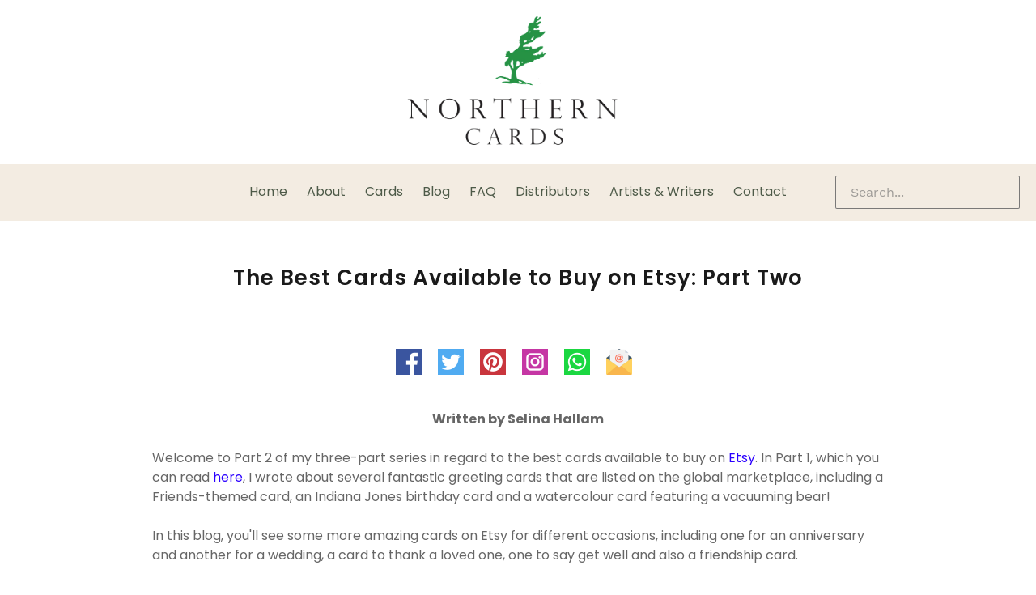

--- FILE ---
content_type: text/html; charset=utf-8
request_url: https://northerncards.com/blogs/nc/the-best-cards-available-to-buy-on-etsy-part-two
body_size: 19240
content:
<!doctype html>
<!--[if IE 9]> <html class="ie9 no-js" lang="en"> <![endif]-->
<!--[if (gt IE 9)|!(IE)]><!--> <html class="no-js" lang="en"> <!--<![endif]-->
<head>
  <meta name="facebook-domain-verification" content="yn55nvp3nilcanqzff0se9aqfc8mx9" />
<!-- Start of Booster Apps Seo-0.1--><title>The Best Cards Available to Buy on Etsy: Part Two&ndash; Northern Cards</title><meta name="description" content="In this blog, you&#39;ll see some more amazing cards on Etsy for different occasions, including one for an anniversary and another for a wedding, a card to thank a loved one, one to say get well and also a friendship card." />
<!-- end of Booster Apps SEO -->
  







      
<script type="text/javascript">var _0x1ef0=['search','utm_source=shopsheriff&utm_medium=amp&utm_campaign=shopsheriff&utm_content=add-to-cart','mark','performance','shopsheriff.amp-snippet.start','/cart','location','pathname','referrer','includes','ampproject.org','utm'];(function(_0x125833,_0x267a7b){var _0x47e5c5=function(_0x3a539e){while(--_0x3a539e){_0x125833['push'](_0x125833['shift']());}};_0x47e5c5(++_0x267a7b);}(_0x1ef0,0x87));var _0x369b=function(_0xb67384,_0x27295a){_0xb67384=_0xb67384-0x0;var _0x156d7c=_0x1ef0[_0xb67384];return _0x156d7c;};var a=window['performance']&&window[_0x369b('0x0')]['mark'];if(a){window[_0x369b('0x0')]['mark'](_0x369b('0x1'));}var doc=document;var redirect=_0x369b('0x2')===window[_0x369b('0x3')][_0x369b('0x4')]&&(doc[_0x369b('0x5')][_0x369b('0x6')](_0x369b('0x7'))||doc[_0x369b('0x5')]['includes']('/a/s/'))&&!doc[_0x369b('0x3')]['search'][_0x369b('0x6')](_0x369b('0x8'));if(redirect){var f=doc[_0x369b('0x3')][_0x369b('0x9')]?'&':'?';window[_0x369b('0x3')]=window[_0x369b('0x3')]['origin']+window[_0x369b('0x3')][_0x369b('0x4')]+f+_0x369b('0xa');}if(a){window[_0x369b('0x0')][_0x369b('0xb')]('shopsheriff.amp-snippet.end');}</script>


   <link rel="amphtml" href="https://northerncards.com/a/s/blogs/nc/the-best-cards-available-to-buy-on-etsy-part-two">




  <meta charset="utf-8">
  <meta http-equiv="X-UA-Compatible" content="IE=edge,chrome=1">
  <meta name="viewport" content="width=device-width,initial-scale=1">
  <meta name="theme-color" content="#666666">
  <meta name="msvalidate.01" content="79E6E95C91DD71BAA2E6C583AF3991A4" />
  <link rel="canonical" href="https://northerncards.com/blogs/nc/the-best-cards-available-to-buy-on-etsy-part-two">

  
  <link rel="preload preconnect" href="https://cdn.shopify.com/s/files/1/0014/3114/2487/files/Noiche_Light.woff2?v=1664912291" as="font" type="font/woff2" crossorigin>
  <style>
    @font-face {
        font-family: 'Noiche_Light';
        src: url("https://cdn.shopify.com/s/files/1/0014/3114/2487/files/Noiche_Light.woff2?v=1664912291") format('woff2'),
            url("https://cdn.shopify.com/s/files/1/0014/3114/2487/files/Noiche_Light.woff?v=1664912291") format('woff'),
            url("https://cdn.shopify.com/s/files/1/0014/3114/2487/files/Noiche_Light.ttf?v=1664912291") format('truetype'),
            url("https://cdn.shopify.com/s/files/1/0014/3114/2487/files/Noiche_Light.otf?v=1664912291") format('opentype');
        font-weight: 300;
        font-style: normal;
        font-display: swap;
    }
  </style><link rel="shortcut icon" href="//northerncards.com/cdn/shop/files/fev-nc_32x32.png?v=1614294255" type="image/png"><!-- "snippets/SEOManager.liquid" was not rendered, the associated app was uninstalled -->

  <!-- /snippets/social-meta-tags.liquid -->




<meta property="og:site_name" content="Northern Cards">
<meta property="og:url" content="https://northerncards.com/blogs/nc/the-best-cards-available-to-buy-on-etsy-part-two">
<meta property="og:title" content="The Best Cards Available to Buy on Etsy: Part Two">
<meta property="og:type" content="article">
<meta property="og:description" content="


In this blog, you'll see some more amazing cards on Etsy for different occasions, including one for an anniversary and another for a wedding, a card to thank a loved one, one to say get well and also a friendship card.
">

<meta property="og:image" content="http://northerncards.com/cdn/shop/articles/Image_468_1200x1200.jpg?v=1623449487">
<meta property="og:image:secure_url" content="https://northerncards.com/cdn/shop/articles/Image_468_1200x1200.jpg?v=1623449487">


  <meta name="twitter:site" content="@northern_cards">

<meta name="twitter:card" content="summary_large_image">
<meta name="twitter:title" content="The Best Cards Available to Buy on Etsy: Part Two">
<meta name="twitter:description" content="


In this blog, you'll see some more amazing cards on Etsy for different occasions, including one for an anniversary and another for a wedding, a card to thank a loved one, one to say get well and also a friendship card.
">

  <link rel="stylesheet" href="https://maxcdn.bootstrapcdn.com/bootstrap/3.3.7/css/bootstrap.min.css">
  <link rel="stylesheet" type="text/css" href="https://cdnjs.cloudflare.com/ajax/libs/slick-carousel/1.9.0/slick.css"/>
  <!-- Add the slick-theme.css if you want default styling -->
  <link rel="stylesheet" type="text/css" href="https://cdnjs.cloudflare.com/ajax/libs/slick-carousel/1.9.0/slick-theme.css"/>
  <link href="//northerncards.com/cdn/shop/t/11/assets/theme.scss.css?v=72883753503481167951710553448" rel="stylesheet" type="text/css" media="all" />
  <link href="//northerncards.com/cdn/shop/t/11/assets/custom.css?v=163864086256650725211665439902" rel="stylesheet" type="text/css" media="all" />
  <script>
    var theme = {
      strings: {
        addToCart: "Add to cart",
        soldOut: "Sold out",
        unavailable: "Unavailable",
        regularPrice: "Regular price",
        sale: "Sale",
        showMore: "Show More",
        showLess: "Show Less",
        addressError: "Error looking up that address",
        addressNoResults: "No results for that address",
        addressQueryLimit: "You have exceeded the Google API usage limit. Consider upgrading to a \u003ca href=\"https:\/\/developers.google.com\/maps\/premium\/usage-limits\"\u003ePremium Plan\u003c\/a\u003e.",
        authError: "There was a problem authenticating your Google Maps account.",
        newWindow: "Opens in a new window.",
        external: "Opens external website.",
        newWindowExternal: "Opens external website in a new window."
      },
      moneyFormat: "\u003cspan class=hidden\u003e${{amount}}\u003c\/span\u003e"
    }

    document.documentElement.className = document.documentElement.className.replace('no-js', 'js');
  </script>
  <script src="https://ajax.googleapis.com/ajax/libs/jquery/3.3.1/jquery.min.js"></script>
  <script type="text/javascript" src="https://cdnjs.cloudflare.com/ajax/libs/slick-carousel/1.9.0/slick.min.js"></script>  
  <script src="https://maxcdn.bootstrapcdn.com/bootstrap/3.3.7/js/bootstrap.min.js"></script>
  <script src="https://use.fontawesome.com/8d18b559fd.js"></script>
  <script src="//northerncards.com/cdn/shop/t/11/assets/custom.js?v=34553645890303790201580698486" type="text/javascript"></script>
  <!--[if (lte IE 9) ]><script src="//northerncards.com/cdn/shop/t/11/assets/match-media.min.js?v=22265819453975888031580698492" type="text/javascript"></script><![endif]--><!--[if (gt IE 9)|!(IE)]><!--><script src="//northerncards.com/cdn/shop/t/11/assets/lazysizes.js?v=68441465964607740661580698491" async="async"></script><!--<![endif]-->
  <!--[if lte IE 9]><script src="//northerncards.com/cdn/shop/t/11/assets/lazysizes.min.js?2510"></script><![endif]-->

  <!--[if (gt IE 9)|!(IE)]><!--><script src="//northerncards.com/cdn/shop/t/11/assets/vendor.js?v=121857302354663160541580698496" defer="defer"></script><!--<![endif]-->
  <!--[if lte IE 9]><script src="//northerncards.com/cdn/shop/t/11/assets/vendor.js?v=121857302354663160541580698496"></script><![endif]-->

  <!--[if (gt IE 9)|!(IE)]><!--><script src="//northerncards.com/cdn/shop/t/11/assets/theme.js?v=39452208910228419981639152697" defer="defer"></script><!--<![endif]-->
  <!--[if lte IE 9]><script src="//northerncards.com/cdn/shop/t/11/assets/theme.js?v=39452208910228419981639152697"></script><![endif]-->
  
  <script>window.performance && window.performance.mark && window.performance.mark('shopify.content_for_header.start');</script><meta name="google-site-verification" content="-fw7mP-SeXomcSRbPdUWp2Ts_byyCCe4-dSGLCXj5wg">
<meta id="shopify-digital-wallet" name="shopify-digital-wallet" content="/1431142487/digital_wallets/dialog">
<meta name="shopify-checkout-api-token" content="cb0ea3fc7f597fae7b7530cc47853b9a">
<meta id="in-context-paypal-metadata" data-shop-id="1431142487" data-venmo-supported="false" data-environment="production" data-locale="en_US" data-paypal-v4="true" data-currency="CAD">
<link rel="alternate" type="application/atom+xml" title="Feed" href="/blogs/nc.atom" />
<script async="async" src="/checkouts/internal/preloads.js?locale=en-CA"></script>
<link rel="preconnect" href="https://shop.app" crossorigin="anonymous">
<script async="async" src="https://shop.app/checkouts/internal/preloads.js?locale=en-CA&shop_id=1431142487" crossorigin="anonymous"></script>
<script id="shopify-features" type="application/json">{"accessToken":"cb0ea3fc7f597fae7b7530cc47853b9a","betas":["rich-media-storefront-analytics"],"domain":"northerncards.com","predictiveSearch":true,"shopId":1431142487,"locale":"en"}</script>
<script>var Shopify = Shopify || {};
Shopify.shop = "northerncardswholesale.myshopify.com";
Shopify.locale = "en";
Shopify.currency = {"active":"CAD","rate":"1.0"};
Shopify.country = "CA";
Shopify.theme = {"name":"Northern Cards - LIVE Theme","id":79048179799,"schema_name":"Debut","schema_version":"6.0.2","theme_store_id":796,"role":"main"};
Shopify.theme.handle = "null";
Shopify.theme.style = {"id":null,"handle":null};
Shopify.cdnHost = "northerncards.com/cdn";
Shopify.routes = Shopify.routes || {};
Shopify.routes.root = "/";</script>
<script type="module">!function(o){(o.Shopify=o.Shopify||{}).modules=!0}(window);</script>
<script>!function(o){function n(){var o=[];function n(){o.push(Array.prototype.slice.apply(arguments))}return n.q=o,n}var t=o.Shopify=o.Shopify||{};t.loadFeatures=n(),t.autoloadFeatures=n()}(window);</script>
<script>
  window.ShopifyPay = window.ShopifyPay || {};
  window.ShopifyPay.apiHost = "shop.app\/pay";
  window.ShopifyPay.redirectState = null;
</script>
<script id="shop-js-analytics" type="application/json">{"pageType":"article"}</script>
<script defer="defer" async type="module" src="//northerncards.com/cdn/shopifycloud/shop-js/modules/v2/client.init-shop-cart-sync_DtuiiIyl.en.esm.js"></script>
<script defer="defer" async type="module" src="//northerncards.com/cdn/shopifycloud/shop-js/modules/v2/chunk.common_CUHEfi5Q.esm.js"></script>
<script type="module">
  await import("//northerncards.com/cdn/shopifycloud/shop-js/modules/v2/client.init-shop-cart-sync_DtuiiIyl.en.esm.js");
await import("//northerncards.com/cdn/shopifycloud/shop-js/modules/v2/chunk.common_CUHEfi5Q.esm.js");

  window.Shopify.SignInWithShop?.initShopCartSync?.({"fedCMEnabled":true,"windoidEnabled":true});

</script>
<script>
  window.Shopify = window.Shopify || {};
  if (!window.Shopify.featureAssets) window.Shopify.featureAssets = {};
  window.Shopify.featureAssets['shop-js'] = {"shop-cart-sync":["modules/v2/client.shop-cart-sync_DFoTY42P.en.esm.js","modules/v2/chunk.common_CUHEfi5Q.esm.js"],"init-fed-cm":["modules/v2/client.init-fed-cm_D2UNy1i2.en.esm.js","modules/v2/chunk.common_CUHEfi5Q.esm.js"],"init-shop-email-lookup-coordinator":["modules/v2/client.init-shop-email-lookup-coordinator_BQEe2rDt.en.esm.js","modules/v2/chunk.common_CUHEfi5Q.esm.js"],"shop-cash-offers":["modules/v2/client.shop-cash-offers_3CTtReFF.en.esm.js","modules/v2/chunk.common_CUHEfi5Q.esm.js","modules/v2/chunk.modal_BewljZkx.esm.js"],"shop-button":["modules/v2/client.shop-button_C6oxCjDL.en.esm.js","modules/v2/chunk.common_CUHEfi5Q.esm.js"],"init-windoid":["modules/v2/client.init-windoid_5pix8xhK.en.esm.js","modules/v2/chunk.common_CUHEfi5Q.esm.js"],"avatar":["modules/v2/client.avatar_BTnouDA3.en.esm.js"],"init-shop-cart-sync":["modules/v2/client.init-shop-cart-sync_DtuiiIyl.en.esm.js","modules/v2/chunk.common_CUHEfi5Q.esm.js"],"shop-toast-manager":["modules/v2/client.shop-toast-manager_BYv_8cH1.en.esm.js","modules/v2/chunk.common_CUHEfi5Q.esm.js"],"pay-button":["modules/v2/client.pay-button_FnF9EIkY.en.esm.js","modules/v2/chunk.common_CUHEfi5Q.esm.js"],"shop-login-button":["modules/v2/client.shop-login-button_CH1KUpOf.en.esm.js","modules/v2/chunk.common_CUHEfi5Q.esm.js","modules/v2/chunk.modal_BewljZkx.esm.js"],"init-customer-accounts-sign-up":["modules/v2/client.init-customer-accounts-sign-up_aj7QGgYS.en.esm.js","modules/v2/client.shop-login-button_CH1KUpOf.en.esm.js","modules/v2/chunk.common_CUHEfi5Q.esm.js","modules/v2/chunk.modal_BewljZkx.esm.js"],"init-shop-for-new-customer-accounts":["modules/v2/client.init-shop-for-new-customer-accounts_NbnYRf_7.en.esm.js","modules/v2/client.shop-login-button_CH1KUpOf.en.esm.js","modules/v2/chunk.common_CUHEfi5Q.esm.js","modules/v2/chunk.modal_BewljZkx.esm.js"],"init-customer-accounts":["modules/v2/client.init-customer-accounts_ppedhqCH.en.esm.js","modules/v2/client.shop-login-button_CH1KUpOf.en.esm.js","modules/v2/chunk.common_CUHEfi5Q.esm.js","modules/v2/chunk.modal_BewljZkx.esm.js"],"shop-follow-button":["modules/v2/client.shop-follow-button_CMIBBa6u.en.esm.js","modules/v2/chunk.common_CUHEfi5Q.esm.js","modules/v2/chunk.modal_BewljZkx.esm.js"],"lead-capture":["modules/v2/client.lead-capture_But0hIyf.en.esm.js","modules/v2/chunk.common_CUHEfi5Q.esm.js","modules/v2/chunk.modal_BewljZkx.esm.js"],"checkout-modal":["modules/v2/client.checkout-modal_BBxc70dQ.en.esm.js","modules/v2/chunk.common_CUHEfi5Q.esm.js","modules/v2/chunk.modal_BewljZkx.esm.js"],"shop-login":["modules/v2/client.shop-login_hM3Q17Kl.en.esm.js","modules/v2/chunk.common_CUHEfi5Q.esm.js","modules/v2/chunk.modal_BewljZkx.esm.js"],"payment-terms":["modules/v2/client.payment-terms_CAtGlQYS.en.esm.js","modules/v2/chunk.common_CUHEfi5Q.esm.js","modules/v2/chunk.modal_BewljZkx.esm.js"]};
</script>
<script>(function() {
  var isLoaded = false;
  function asyncLoad() {
    if (isLoaded) return;
    isLoaded = true;
    var urls = ["https:\/\/cdn.shopify.com\/s\/files\/1\/0014\/3114\/2487\/t\/1\/assets\/ginit.js?9162176599465881253\u0026shop=northerncardswholesale.myshopify.com","https:\/\/shy.elfsight.com\/p\/platform.js?shop=northerncardswholesale.myshopify.com","https:\/\/cdn.shopify.com\/s\/files\/1\/0014\/3114\/2487\/t\/11\/assets\/doubly.js?v=1580698486\u0026shop=northerncardswholesale.myshopify.com"];
    for (var i = 0; i < urls.length; i++) {
      var s = document.createElement('script');
      s.type = 'text/javascript';
      s.async = true;
      s.src = urls[i];
      var x = document.getElementsByTagName('script')[0];
      x.parentNode.insertBefore(s, x);
    }
  };
  if(window.attachEvent) {
    window.attachEvent('onload', asyncLoad);
  } else {
    window.addEventListener('load', asyncLoad, false);
  }
})();</script>
<script id="__st">var __st={"a":1431142487,"offset":-18000,"reqid":"d44a9ebc-c1f8-4f93-aa05-10d116263686-1767129879","pageurl":"northerncards.com\/blogs\/nc\/the-best-cards-available-to-buy-on-etsy-part-two","s":"articles-555660214359","u":"e2c9484dd5d1","p":"article","rtyp":"article","rid":555660214359};</script>
<script>window.ShopifyPaypalV4VisibilityTracking = true;</script>
<script id="captcha-bootstrap">!function(){'use strict';const t='contact',e='account',n='new_comment',o=[[t,t],['blogs',n],['comments',n],[t,'customer']],c=[[e,'customer_login'],[e,'guest_login'],[e,'recover_customer_password'],[e,'create_customer']],r=t=>t.map((([t,e])=>`form[action*='/${t}']:not([data-nocaptcha='true']) input[name='form_type'][value='${e}']`)).join(','),a=t=>()=>t?[...document.querySelectorAll(t)].map((t=>t.form)):[];function s(){const t=[...o],e=r(t);return a(e)}const i='password',u='form_key',d=['recaptcha-v3-token','g-recaptcha-response','h-captcha-response',i],f=()=>{try{return window.sessionStorage}catch{return}},m='__shopify_v',_=t=>t.elements[u];function p(t,e,n=!1){try{const o=window.sessionStorage,c=JSON.parse(o.getItem(e)),{data:r}=function(t){const{data:e,action:n}=t;return t[m]||n?{data:e,action:n}:{data:t,action:n}}(c);for(const[e,n]of Object.entries(r))t.elements[e]&&(t.elements[e].value=n);n&&o.removeItem(e)}catch(o){console.error('form repopulation failed',{error:o})}}const l='form_type',E='cptcha';function T(t){t.dataset[E]=!0}const w=window,h=w.document,L='Shopify',v='ce_forms',y='captcha';let A=!1;((t,e)=>{const n=(g='f06e6c50-85a8-45c8-87d0-21a2b65856fe',I='https://cdn.shopify.com/shopifycloud/storefront-forms-hcaptcha/ce_storefront_forms_captcha_hcaptcha.v1.5.2.iife.js',D={infoText:'Protected by hCaptcha',privacyText:'Privacy',termsText:'Terms'},(t,e,n)=>{const o=w[L][v],c=o.bindForm;if(c)return c(t,g,e,D).then(n);var r;o.q.push([[t,g,e,D],n]),r=I,A||(h.body.append(Object.assign(h.createElement('script'),{id:'captcha-provider',async:!0,src:r})),A=!0)});var g,I,D;w[L]=w[L]||{},w[L][v]=w[L][v]||{},w[L][v].q=[],w[L][y]=w[L][y]||{},w[L][y].protect=function(t,e){n(t,void 0,e),T(t)},Object.freeze(w[L][y]),function(t,e,n,w,h,L){const[v,y,A,g]=function(t,e,n){const i=e?o:[],u=t?c:[],d=[...i,...u],f=r(d),m=r(i),_=r(d.filter((([t,e])=>n.includes(e))));return[a(f),a(m),a(_),s()]}(w,h,L),I=t=>{const e=t.target;return e instanceof HTMLFormElement?e:e&&e.form},D=t=>v().includes(t);t.addEventListener('submit',(t=>{const e=I(t);if(!e)return;const n=D(e)&&!e.dataset.hcaptchaBound&&!e.dataset.recaptchaBound,o=_(e),c=g().includes(e)&&(!o||!o.value);(n||c)&&t.preventDefault(),c&&!n&&(function(t){try{if(!f())return;!function(t){const e=f();if(!e)return;const n=_(t);if(!n)return;const o=n.value;o&&e.removeItem(o)}(t);const e=Array.from(Array(32),(()=>Math.random().toString(36)[2])).join('');!function(t,e){_(t)||t.append(Object.assign(document.createElement('input'),{type:'hidden',name:u})),t.elements[u].value=e}(t,e),function(t,e){const n=f();if(!n)return;const o=[...t.querySelectorAll(`input[type='${i}']`)].map((({name:t})=>t)),c=[...d,...o],r={};for(const[a,s]of new FormData(t).entries())c.includes(a)||(r[a]=s);n.setItem(e,JSON.stringify({[m]:1,action:t.action,data:r}))}(t,e)}catch(e){console.error('failed to persist form',e)}}(e),e.submit())}));const S=(t,e)=>{t&&!t.dataset[E]&&(n(t,e.some((e=>e===t))),T(t))};for(const o of['focusin','change'])t.addEventListener(o,(t=>{const e=I(t);D(e)&&S(e,y())}));const B=e.get('form_key'),M=e.get(l),P=B&&M;t.addEventListener('DOMContentLoaded',(()=>{const t=y();if(P)for(const e of t)e.elements[l].value===M&&p(e,B);[...new Set([...A(),...v().filter((t=>'true'===t.dataset.shopifyCaptcha))])].forEach((e=>S(e,t)))}))}(h,new URLSearchParams(w.location.search),n,t,e,['guest_login'])})(!0,!0)}();</script>
<script integrity="sha256-4kQ18oKyAcykRKYeNunJcIwy7WH5gtpwJnB7kiuLZ1E=" data-source-attribution="shopify.loadfeatures" defer="defer" src="//northerncards.com/cdn/shopifycloud/storefront/assets/storefront/load_feature-a0a9edcb.js" crossorigin="anonymous"></script>
<script crossorigin="anonymous" defer="defer" src="//northerncards.com/cdn/shopifycloud/storefront/assets/shopify_pay/storefront-65b4c6d7.js?v=20250812"></script>
<script data-source-attribution="shopify.dynamic_checkout.dynamic.init">var Shopify=Shopify||{};Shopify.PaymentButton=Shopify.PaymentButton||{isStorefrontPortableWallets:!0,init:function(){window.Shopify.PaymentButton.init=function(){};var t=document.createElement("script");t.src="https://northerncards.com/cdn/shopifycloud/portable-wallets/latest/portable-wallets.en.js",t.type="module",document.head.appendChild(t)}};
</script>
<script data-source-attribution="shopify.dynamic_checkout.buyer_consent">
  function portableWalletsHideBuyerConsent(e){var t=document.getElementById("shopify-buyer-consent"),n=document.getElementById("shopify-subscription-policy-button");t&&n&&(t.classList.add("hidden"),t.setAttribute("aria-hidden","true"),n.removeEventListener("click",e))}function portableWalletsShowBuyerConsent(e){var t=document.getElementById("shopify-buyer-consent"),n=document.getElementById("shopify-subscription-policy-button");t&&n&&(t.classList.remove("hidden"),t.removeAttribute("aria-hidden"),n.addEventListener("click",e))}window.Shopify?.PaymentButton&&(window.Shopify.PaymentButton.hideBuyerConsent=portableWalletsHideBuyerConsent,window.Shopify.PaymentButton.showBuyerConsent=portableWalletsShowBuyerConsent);
</script>
<script data-source-attribution="shopify.dynamic_checkout.cart.bootstrap">document.addEventListener("DOMContentLoaded",(function(){function t(){return document.querySelector("shopify-accelerated-checkout-cart, shopify-accelerated-checkout")}if(t())Shopify.PaymentButton.init();else{new MutationObserver((function(e,n){t()&&(Shopify.PaymentButton.init(),n.disconnect())})).observe(document.body,{childList:!0,subtree:!0})}}));
</script>
<link id="shopify-accelerated-checkout-styles" rel="stylesheet" media="screen" href="https://northerncards.com/cdn/shopifycloud/portable-wallets/latest/accelerated-checkout-backwards-compat.css" crossorigin="anonymous">
<style id="shopify-accelerated-checkout-cart">
        #shopify-buyer-consent {
  margin-top: 1em;
  display: inline-block;
  width: 100%;
}

#shopify-buyer-consent.hidden {
  display: none;
}

#shopify-subscription-policy-button {
  background: none;
  border: none;
  padding: 0;
  text-decoration: underline;
  font-size: inherit;
  cursor: pointer;
}

#shopify-subscription-policy-button::before {
  box-shadow: none;
}

      </style>

<script>window.performance && window.performance.mark && window.performance.mark('shopify.content_for_header.end');</script>
  
  <meta name="msvalidate.01" content="342C6EE1C43E82CC4AFF2A0A7A9CBFAF" />
  <!-- Global site tag (gtag.js) - Google Analytics -->
  <script async src="https://www.googletagmanager.com/gtag/js?id=UA-132976665-1"></script>
  <script>
    window.dataLayer = window.dataLayer || [];
    function gtag(){dataLayer.push(arguments);}
    gtag('js', new Date());
  
    gtag('config', 'UA-132976665-1');
  </script>
<link href="https://monorail-edge.shopifysvc.com" rel="dns-prefetch">
<script>(function(){if ("sendBeacon" in navigator && "performance" in window) {try {var session_token_from_headers = performance.getEntriesByType('navigation')[0].serverTiming.find(x => x.name == '_s').description;} catch {var session_token_from_headers = undefined;}var session_cookie_matches = document.cookie.match(/_shopify_s=([^;]*)/);var session_token_from_cookie = session_cookie_matches && session_cookie_matches.length === 2 ? session_cookie_matches[1] : "";var session_token = session_token_from_headers || session_token_from_cookie || "";function handle_abandonment_event(e) {var entries = performance.getEntries().filter(function(entry) {return /monorail-edge.shopifysvc.com/.test(entry.name);});if (!window.abandonment_tracked && entries.length === 0) {window.abandonment_tracked = true;var currentMs = Date.now();var navigation_start = performance.timing.navigationStart;var payload = {shop_id: 1431142487,url: window.location.href,navigation_start,duration: currentMs - navigation_start,session_token,page_type: "article"};window.navigator.sendBeacon("https://monorail-edge.shopifysvc.com/v1/produce", JSON.stringify({schema_id: "online_store_buyer_site_abandonment/1.1",payload: payload,metadata: {event_created_at_ms: currentMs,event_sent_at_ms: currentMs}}));}}window.addEventListener('pagehide', handle_abandonment_event);}}());</script>
<script id="web-pixels-manager-setup">(function e(e,d,r,n,o){if(void 0===o&&(o={}),!Boolean(null===(a=null===(i=window.Shopify)||void 0===i?void 0:i.analytics)||void 0===a?void 0:a.replayQueue)){var i,a;window.Shopify=window.Shopify||{};var t=window.Shopify;t.analytics=t.analytics||{};var s=t.analytics;s.replayQueue=[],s.publish=function(e,d,r){return s.replayQueue.push([e,d,r]),!0};try{self.performance.mark("wpm:start")}catch(e){}var l=function(){var e={modern:/Edge?\/(1{2}[4-9]|1[2-9]\d|[2-9]\d{2}|\d{4,})\.\d+(\.\d+|)|Firefox\/(1{2}[4-9]|1[2-9]\d|[2-9]\d{2}|\d{4,})\.\d+(\.\d+|)|Chrom(ium|e)\/(9{2}|\d{3,})\.\d+(\.\d+|)|(Maci|X1{2}).+ Version\/(15\.\d+|(1[6-9]|[2-9]\d|\d{3,})\.\d+)([,.]\d+|)( \(\w+\)|)( Mobile\/\w+|) Safari\/|Chrome.+OPR\/(9{2}|\d{3,})\.\d+\.\d+|(CPU[ +]OS|iPhone[ +]OS|CPU[ +]iPhone|CPU IPhone OS|CPU iPad OS)[ +]+(15[._]\d+|(1[6-9]|[2-9]\d|\d{3,})[._]\d+)([._]\d+|)|Android:?[ /-](13[3-9]|1[4-9]\d|[2-9]\d{2}|\d{4,})(\.\d+|)(\.\d+|)|Android.+Firefox\/(13[5-9]|1[4-9]\d|[2-9]\d{2}|\d{4,})\.\d+(\.\d+|)|Android.+Chrom(ium|e)\/(13[3-9]|1[4-9]\d|[2-9]\d{2}|\d{4,})\.\d+(\.\d+|)|SamsungBrowser\/([2-9]\d|\d{3,})\.\d+/,legacy:/Edge?\/(1[6-9]|[2-9]\d|\d{3,})\.\d+(\.\d+|)|Firefox\/(5[4-9]|[6-9]\d|\d{3,})\.\d+(\.\d+|)|Chrom(ium|e)\/(5[1-9]|[6-9]\d|\d{3,})\.\d+(\.\d+|)([\d.]+$|.*Safari\/(?![\d.]+ Edge\/[\d.]+$))|(Maci|X1{2}).+ Version\/(10\.\d+|(1[1-9]|[2-9]\d|\d{3,})\.\d+)([,.]\d+|)( \(\w+\)|)( Mobile\/\w+|) Safari\/|Chrome.+OPR\/(3[89]|[4-9]\d|\d{3,})\.\d+\.\d+|(CPU[ +]OS|iPhone[ +]OS|CPU[ +]iPhone|CPU IPhone OS|CPU iPad OS)[ +]+(10[._]\d+|(1[1-9]|[2-9]\d|\d{3,})[._]\d+)([._]\d+|)|Android:?[ /-](13[3-9]|1[4-9]\d|[2-9]\d{2}|\d{4,})(\.\d+|)(\.\d+|)|Mobile Safari.+OPR\/([89]\d|\d{3,})\.\d+\.\d+|Android.+Firefox\/(13[5-9]|1[4-9]\d|[2-9]\d{2}|\d{4,})\.\d+(\.\d+|)|Android.+Chrom(ium|e)\/(13[3-9]|1[4-9]\d|[2-9]\d{2}|\d{4,})\.\d+(\.\d+|)|Android.+(UC? ?Browser|UCWEB|U3)[ /]?(15\.([5-9]|\d{2,})|(1[6-9]|[2-9]\d|\d{3,})\.\d+)\.\d+|SamsungBrowser\/(5\.\d+|([6-9]|\d{2,})\.\d+)|Android.+MQ{2}Browser\/(14(\.(9|\d{2,})|)|(1[5-9]|[2-9]\d|\d{3,})(\.\d+|))(\.\d+|)|K[Aa][Ii]OS\/(3\.\d+|([4-9]|\d{2,})\.\d+)(\.\d+|)/},d=e.modern,r=e.legacy,n=navigator.userAgent;return n.match(d)?"modern":n.match(r)?"legacy":"unknown"}(),u="modern"===l?"modern":"legacy",c=(null!=n?n:{modern:"",legacy:""})[u],f=function(e){return[e.baseUrl,"/wpm","/b",e.hashVersion,"modern"===e.buildTarget?"m":"l",".js"].join("")}({baseUrl:d,hashVersion:r,buildTarget:u}),m=function(e){var d=e.version,r=e.bundleTarget,n=e.surface,o=e.pageUrl,i=e.monorailEndpoint;return{emit:function(e){var a=e.status,t=e.errorMsg,s=(new Date).getTime(),l=JSON.stringify({metadata:{event_sent_at_ms:s},events:[{schema_id:"web_pixels_manager_load/3.1",payload:{version:d,bundle_target:r,page_url:o,status:a,surface:n,error_msg:t},metadata:{event_created_at_ms:s}}]});if(!i)return console&&console.warn&&console.warn("[Web Pixels Manager] No Monorail endpoint provided, skipping logging."),!1;try{return self.navigator.sendBeacon.bind(self.navigator)(i,l)}catch(e){}var u=new XMLHttpRequest;try{return u.open("POST",i,!0),u.setRequestHeader("Content-Type","text/plain"),u.send(l),!0}catch(e){return console&&console.warn&&console.warn("[Web Pixels Manager] Got an unhandled error while logging to Monorail."),!1}}}}({version:r,bundleTarget:l,surface:e.surface,pageUrl:self.location.href,monorailEndpoint:e.monorailEndpoint});try{o.browserTarget=l,function(e){var d=e.src,r=e.async,n=void 0===r||r,o=e.onload,i=e.onerror,a=e.sri,t=e.scriptDataAttributes,s=void 0===t?{}:t,l=document.createElement("script"),u=document.querySelector("head"),c=document.querySelector("body");if(l.async=n,l.src=d,a&&(l.integrity=a,l.crossOrigin="anonymous"),s)for(var f in s)if(Object.prototype.hasOwnProperty.call(s,f))try{l.dataset[f]=s[f]}catch(e){}if(o&&l.addEventListener("load",o),i&&l.addEventListener("error",i),u)u.appendChild(l);else{if(!c)throw new Error("Did not find a head or body element to append the script");c.appendChild(l)}}({src:f,async:!0,onload:function(){if(!function(){var e,d;return Boolean(null===(d=null===(e=window.Shopify)||void 0===e?void 0:e.analytics)||void 0===d?void 0:d.initialized)}()){var d=window.webPixelsManager.init(e)||void 0;if(d){var r=window.Shopify.analytics;r.replayQueue.forEach((function(e){var r=e[0],n=e[1],o=e[2];d.publishCustomEvent(r,n,o)})),r.replayQueue=[],r.publish=d.publishCustomEvent,r.visitor=d.visitor,r.initialized=!0}}},onerror:function(){return m.emit({status:"failed",errorMsg:"".concat(f," has failed to load")})},sri:function(e){var d=/^sha384-[A-Za-z0-9+/=]+$/;return"string"==typeof e&&d.test(e)}(c)?c:"",scriptDataAttributes:o}),m.emit({status:"loading"})}catch(e){m.emit({status:"failed",errorMsg:(null==e?void 0:e.message)||"Unknown error"})}}})({shopId: 1431142487,storefrontBaseUrl: "https://northerncards.com",extensionsBaseUrl: "https://extensions.shopifycdn.com/cdn/shopifycloud/web-pixels-manager",monorailEndpoint: "https://monorail-edge.shopifysvc.com/unstable/produce_batch",surface: "storefront-renderer",enabledBetaFlags: ["2dca8a86","a0d5f9d2"],webPixelsConfigList: [{"id":"445382743","configuration":"{\"config\":\"{\\\"pixel_id\\\":\\\"785743575\\\",\\\"target_country\\\":\\\"CA\\\",\\\"gtag_events\\\":[{\\\"type\\\":\\\"page_view\\\",\\\"action_label\\\":\\\"AW-785743575\\\/w1lqCJyg7YoBENf91fYC\\\"},{\\\"type\\\":\\\"purchase\\\",\\\"action_label\\\":\\\"AW-785743575\\\/shW7CJ-g7YoBENf91fYC\\\"},{\\\"type\\\":\\\"view_item\\\",\\\"action_label\\\":\\\"AW-785743575\\\/peW1CKKg7YoBENf91fYC\\\"},{\\\"type\\\":\\\"add_to_cart\\\",\\\"action_label\\\":\\\"AW-785743575\\\/tOASCKWg7YoBENf91fYC\\\"},{\\\"type\\\":\\\"begin_checkout\\\",\\\"action_label\\\":\\\"AW-785743575\\\/1ZAyCKig7YoBENf91fYC\\\"},{\\\"type\\\":\\\"search\\\",\\\"action_label\\\":\\\"AW-785743575\\\/5jHcCKug7YoBENf91fYC\\\"},{\\\"type\\\":\\\"add_payment_info\\\",\\\"action_label\\\":\\\"AW-785743575\\\/7Vf0CK6g7YoBENf91fYC\\\"}],\\\"enable_monitoring_mode\\\":false}\"}","eventPayloadVersion":"v1","runtimeContext":"OPEN","scriptVersion":"b2a88bafab3e21179ed38636efcd8a93","type":"APP","apiClientId":1780363,"privacyPurposes":[],"dataSharingAdjustments":{"protectedCustomerApprovalScopes":["read_customer_address","read_customer_email","read_customer_name","read_customer_personal_data","read_customer_phone"]}},{"id":"64553047","eventPayloadVersion":"v1","runtimeContext":"LAX","scriptVersion":"1","type":"CUSTOM","privacyPurposes":["MARKETING"],"name":"Meta pixel (migrated)"},{"id":"shopify-app-pixel","configuration":"{}","eventPayloadVersion":"v1","runtimeContext":"STRICT","scriptVersion":"0450","apiClientId":"shopify-pixel","type":"APP","privacyPurposes":["ANALYTICS","MARKETING"]},{"id":"shopify-custom-pixel","eventPayloadVersion":"v1","runtimeContext":"LAX","scriptVersion":"0450","apiClientId":"shopify-pixel","type":"CUSTOM","privacyPurposes":["ANALYTICS","MARKETING"]}],isMerchantRequest: false,initData: {"shop":{"name":"Northern Cards","paymentSettings":{"currencyCode":"CAD"},"myshopifyDomain":"northerncardswholesale.myshopify.com","countryCode":"CA","storefrontUrl":"https:\/\/northerncards.com"},"customer":null,"cart":null,"checkout":null,"productVariants":[],"purchasingCompany":null},},"https://northerncards.com/cdn","da62cc92w68dfea28pcf9825a4m392e00d0",{"modern":"","legacy":""},{"shopId":"1431142487","storefrontBaseUrl":"https:\/\/northerncards.com","extensionBaseUrl":"https:\/\/extensions.shopifycdn.com\/cdn\/shopifycloud\/web-pixels-manager","surface":"storefront-renderer","enabledBetaFlags":"[\"2dca8a86\", \"a0d5f9d2\"]","isMerchantRequest":"false","hashVersion":"da62cc92w68dfea28pcf9825a4m392e00d0","publish":"custom","events":"[[\"page_viewed\",{}]]"});</script><script>
  window.ShopifyAnalytics = window.ShopifyAnalytics || {};
  window.ShopifyAnalytics.meta = window.ShopifyAnalytics.meta || {};
  window.ShopifyAnalytics.meta.currency = 'CAD';
  var meta = {"page":{"pageType":"article","resourceType":"article","resourceId":555660214359,"requestId":"d44a9ebc-c1f8-4f93-aa05-10d116263686-1767129879"}};
  for (var attr in meta) {
    window.ShopifyAnalytics.meta[attr] = meta[attr];
  }
</script>
<script class="analytics">
  (function () {
    var customDocumentWrite = function(content) {
      var jquery = null;

      if (window.jQuery) {
        jquery = window.jQuery;
      } else if (window.Checkout && window.Checkout.$) {
        jquery = window.Checkout.$;
      }

      if (jquery) {
        jquery('body').append(content);
      }
    };

    var hasLoggedConversion = function(token) {
      if (token) {
        return document.cookie.indexOf('loggedConversion=' + token) !== -1;
      }
      return false;
    }

    var setCookieIfConversion = function(token) {
      if (token) {
        var twoMonthsFromNow = new Date(Date.now());
        twoMonthsFromNow.setMonth(twoMonthsFromNow.getMonth() + 2);

        document.cookie = 'loggedConversion=' + token + '; expires=' + twoMonthsFromNow;
      }
    }

    var trekkie = window.ShopifyAnalytics.lib = window.trekkie = window.trekkie || [];
    if (trekkie.integrations) {
      return;
    }
    trekkie.methods = [
      'identify',
      'page',
      'ready',
      'track',
      'trackForm',
      'trackLink'
    ];
    trekkie.factory = function(method) {
      return function() {
        var args = Array.prototype.slice.call(arguments);
        args.unshift(method);
        trekkie.push(args);
        return trekkie;
      };
    };
    for (var i = 0; i < trekkie.methods.length; i++) {
      var key = trekkie.methods[i];
      trekkie[key] = trekkie.factory(key);
    }
    trekkie.load = function(config) {
      trekkie.config = config || {};
      trekkie.config.initialDocumentCookie = document.cookie;
      var first = document.getElementsByTagName('script')[0];
      var script = document.createElement('script');
      script.type = 'text/javascript';
      script.onerror = function(e) {
        var scriptFallback = document.createElement('script');
        scriptFallback.type = 'text/javascript';
        scriptFallback.onerror = function(error) {
                var Monorail = {
      produce: function produce(monorailDomain, schemaId, payload) {
        var currentMs = new Date().getTime();
        var event = {
          schema_id: schemaId,
          payload: payload,
          metadata: {
            event_created_at_ms: currentMs,
            event_sent_at_ms: currentMs
          }
        };
        return Monorail.sendRequest("https://" + monorailDomain + "/v1/produce", JSON.stringify(event));
      },
      sendRequest: function sendRequest(endpointUrl, payload) {
        // Try the sendBeacon API
        if (window && window.navigator && typeof window.navigator.sendBeacon === 'function' && typeof window.Blob === 'function' && !Monorail.isIos12()) {
          var blobData = new window.Blob([payload], {
            type: 'text/plain'
          });

          if (window.navigator.sendBeacon(endpointUrl, blobData)) {
            return true;
          } // sendBeacon was not successful

        } // XHR beacon

        var xhr = new XMLHttpRequest();

        try {
          xhr.open('POST', endpointUrl);
          xhr.setRequestHeader('Content-Type', 'text/plain');
          xhr.send(payload);
        } catch (e) {
          console.log(e);
        }

        return false;
      },
      isIos12: function isIos12() {
        return window.navigator.userAgent.lastIndexOf('iPhone; CPU iPhone OS 12_') !== -1 || window.navigator.userAgent.lastIndexOf('iPad; CPU OS 12_') !== -1;
      }
    };
    Monorail.produce('monorail-edge.shopifysvc.com',
      'trekkie_storefront_load_errors/1.1',
      {shop_id: 1431142487,
      theme_id: 79048179799,
      app_name: "storefront",
      context_url: window.location.href,
      source_url: "//northerncards.com/cdn/s/trekkie.storefront.8f32c7f0b513e73f3235c26245676203e1209161.min.js"});

        };
        scriptFallback.async = true;
        scriptFallback.src = '//northerncards.com/cdn/s/trekkie.storefront.8f32c7f0b513e73f3235c26245676203e1209161.min.js';
        first.parentNode.insertBefore(scriptFallback, first);
      };
      script.async = true;
      script.src = '//northerncards.com/cdn/s/trekkie.storefront.8f32c7f0b513e73f3235c26245676203e1209161.min.js';
      first.parentNode.insertBefore(script, first);
    };
    trekkie.load(
      {"Trekkie":{"appName":"storefront","development":false,"defaultAttributes":{"shopId":1431142487,"isMerchantRequest":null,"themeId":79048179799,"themeCityHash":"12133712127578377810","contentLanguage":"en","currency":"CAD","eventMetadataId":"a97534f9-c768-4c3a-ad56-8b60c9ef47fc"},"isServerSideCookieWritingEnabled":true,"monorailRegion":"shop_domain","enabledBetaFlags":["65f19447"]},"Session Attribution":{},"S2S":{"facebookCapiEnabled":false,"source":"trekkie-storefront-renderer","apiClientId":580111}}
    );

    var loaded = false;
    trekkie.ready(function() {
      if (loaded) return;
      loaded = true;

      window.ShopifyAnalytics.lib = window.trekkie;

      var originalDocumentWrite = document.write;
      document.write = customDocumentWrite;
      try { window.ShopifyAnalytics.merchantGoogleAnalytics.call(this); } catch(error) {};
      document.write = originalDocumentWrite;

      window.ShopifyAnalytics.lib.page(null,{"pageType":"article","resourceType":"article","resourceId":555660214359,"requestId":"d44a9ebc-c1f8-4f93-aa05-10d116263686-1767129879","shopifyEmitted":true});

      var match = window.location.pathname.match(/checkouts\/(.+)\/(thank_you|post_purchase)/)
      var token = match? match[1]: undefined;
      if (!hasLoggedConversion(token)) {
        setCookieIfConversion(token);
        
      }
    });


        var eventsListenerScript = document.createElement('script');
        eventsListenerScript.async = true;
        eventsListenerScript.src = "//northerncards.com/cdn/shopifycloud/storefront/assets/shop_events_listener-3da45d37.js";
        document.getElementsByTagName('head')[0].appendChild(eventsListenerScript);

})();</script>
  <script>
  if (!window.ga || (window.ga && typeof window.ga !== 'function')) {
    window.ga = function ga() {
      (window.ga.q = window.ga.q || []).push(arguments);
      if (window.Shopify && window.Shopify.analytics && typeof window.Shopify.analytics.publish === 'function') {
        window.Shopify.analytics.publish("ga_stub_called", {}, {sendTo: "google_osp_migration"});
      }
      console.error("Shopify's Google Analytics stub called with:", Array.from(arguments), "\nSee https://help.shopify.com/manual/promoting-marketing/pixels/pixel-migration#google for more information.");
    };
    if (window.Shopify && window.Shopify.analytics && typeof window.Shopify.analytics.publish === 'function') {
      window.Shopify.analytics.publish("ga_stub_initialized", {}, {sendTo: "google_osp_migration"});
    }
  }
</script>
<script
  defer
  src="https://northerncards.com/cdn/shopifycloud/perf-kit/shopify-perf-kit-2.1.2.min.js"
  data-application="storefront-renderer"
  data-shop-id="1431142487"
  data-render-region="gcp-us-central1"
  data-page-type="article"
  data-theme-instance-id="79048179799"
  data-theme-name="Debut"
  data-theme-version="6.0.2"
  data-monorail-region="shop_domain"
  data-resource-timing-sampling-rate="10"
  data-shs="true"
  data-shs-beacon="true"
  data-shs-export-with-fetch="true"
  data-shs-logs-sample-rate="1"
  data-shs-beacon-endpoint="https://northerncards.com/api/collect"
></script>
</head>

<body class="template-article">

  <a class="in-page-link visually-hidden skip-link" href="#MainContent">Skip to content</a>

  <div id="SearchDrawer" class="search-bar drawer drawer--top" role="dialog" aria-modal="true" aria-label="Search">
    <div class="search-bar__table">
      <div class="search-bar__table-cell search-bar__form-wrapper">
        <form class="search search-bar__form" action="/search" method="get" role="search">
          <input class="search__input search-bar__input" type="search" name="q" value="" placeholder="Search" aria-label="Search">
          <button class="search-bar__submit search__submit btn--link" type="submit">
            <svg aria-hidden="true" focusable="false" role="presentation" class="icon icon-search" viewBox="0 0 37 40"><path d="M35.6 36l-9.8-9.8c4.1-5.4 3.6-13.2-1.3-18.1-5.4-5.4-14.2-5.4-19.7 0-5.4 5.4-5.4 14.2 0 19.7 2.6 2.6 6.1 4.1 9.8 4.1 3 0 5.9-1 8.3-2.8l9.8 9.8c.4.4.9.6 1.4.6s1-.2 1.4-.6c.9-.9.9-2.1.1-2.9zm-20.9-8.2c-2.6 0-5.1-1-7-2.9-3.9-3.9-3.9-10.1 0-14C9.6 9 12.2 8 14.7 8s5.1 1 7 2.9c3.9 3.9 3.9 10.1 0 14-1.9 1.9-4.4 2.9-7 2.9z"/></svg>
            <span class="icon__fallback-text">Submit</span>
          </button>
        </form>
      </div>
      <div class="search-bar__table-cell text-right">
        <button type="button" class="btn--link search-bar__close js-drawer-close">
          <svg aria-hidden="true" focusable="false" role="presentation" class="icon icon-close" viewBox="0 0 37 40"><path d="M21.3 23l11-11c.8-.8.8-2 0-2.8-.8-.8-2-.8-2.8 0l-11 11-11-11c-.8-.8-2-.8-2.8 0-.8.8-.8 2 0 2.8l11 11-11 11c-.8.8-.8 2 0 2.8.4.4.9.6 1.4.6s1-.2 1.4-.6l11-11 11 11c.4.4.9.6 1.4.6s1-.2 1.4-.6c.8-.8.8-2 0-2.8l-11-11z"/></svg>
          <span class="icon__fallback-text">Close search</span>
        </button>
      </div>
    </div>
  </div>

  <div id="shopify-section-header" class="shopify-section">

<div data-section-id="header" data-section-type="header-section">
  

  
    
      <div class="bottom_logo">
        <a href="https://northerncards.com">
          <img src="//northerncards.com/cdn/shop/files/logo-retina-alter.png?v=1614313983" alt="Northern Cards" style="max-width: 320px"> 
        </a>
      </div>
    
  

  
  
  <header class="site-header" role="banner">
    
    <div class="grid grid--no-gutters grid--table site-header__mobile-nav">
      
      

      <div class="grid__item one-fifth small--hide">
        <li style="text-align: center;">
          <a href="/cart" class="site-header__icon site-header_cart" style="display:none;">
            <i class="fa fa-shopping-cart" aria-hidden="true"></i>
            <span class="icon__fallback-text">Cart</span>
             <span class="zero-items site-header__cart-count">0</span>
            
          </a>
        </li>
      </div>
      
      
      <div class="grid__item one-half medium-up--hide">
        
        <div class="site-header__search" style="margin:10px;">
          <form method="get" action="/search">
            <input type="text" name="q"  placeholder="Search..."/>
            <input type="hidden" name="type" value="product" />
          </form>                 
        </div>
      </div>
      <div class="grid__item one-fourth medium-up--hide" style="text-align: center;">
        <a href="/index">
          <img src="//northerncards.com/cdn/shop/t/11/assets/home-sign-2.png?v=30805770464503150261580698490" style="max-width: 25px;">
        </a>
      </div>
      
      <div class="grid__item one-fourth medium-up--hide" style="text-align:center;">
        <button type="button" class="btn--link site-header__icon site-header__menu js-mobile-nav-toggle mobile-nav--open medium-up--hide" aria-controls="navigation"  aria-expanded="false" aria-label="Menu">
          <svg aria-hidden="true" focusable="false" role="presentation" class="icon icon-hamburger" viewBox="0 0 37 40"><path d="M33.5 25h-30c-1.1 0-2-.9-2-2s.9-2 2-2h30c1.1 0 2 .9 2 2s-.9 2-2 2zm0-11.5h-30c-1.1 0-2-.9-2-2s.9-2 2-2h30c1.1 0 2 .9 2 2s-.9 2-2 2zm0 23h-30c-1.1 0-2-.9-2-2s.9-2 2-2h30c1.1 0 2 .9 2 2s-.9 2-2 2z"/></svg>
          <svg aria-hidden="true" focusable="false" role="presentation" class="icon icon-close" viewBox="0 0 37 40"><path d="M21.3 23l11-11c.8-.8.8-2 0-2.8-.8-.8-2-.8-2.8 0l-11 11-11-11c-.8-.8-2-.8-2.8 0-.8.8-.8 2 0 2.8l11 11-11 11c-.8.8-.8 2 0 2.8.4.4.9.6 1.4.6s1-.2 1.4-.6l11-11 11 11c.4.4.9.6 1.4.6s1-.2 1.4-.6c.8-.8.8-2 0-2.8l-11-11z"/></svg>
        </button>
      </div>
      
      <nav class="grid__item three-fifths small--hide" id="AccessibleNav" role="navigation">
        <ul class="site-nav list--inline " id="SiteNav">
  



    
      <li>
        <a href="/" class="site-nav__link site-nav__link--main">Home</a>
      </li>
    
  



    
      <li>
        <a href="/pages/about-us" class="site-nav__link site-nav__link--main">About </a>
      </li>
    
  



    
      <li>
        <a href="/collections/all" class="site-nav__link site-nav__link--main">Cards</a>
      </li>
    
  



    
      <li>
        <a href="/blogs" class="site-nav__link site-nav__link--main">Blog</a>
      </li>
    
  



    
      <li>
        <a href="/pages/faq" class="site-nav__link site-nav__link--main">FAQ</a>
      </li>
    
  



    
      <li>
        <a href="/pages/distributors" class="site-nav__link site-nav__link--main">Distributors</a>
      </li>
    
  



    
      <li>
        <a href="/pages/artist-submissions" class="site-nav__link site-nav__link--main">Artists & Writers</a>
      </li>
    
  



    
      <li>
        <a href="/pages/contact-us" class="site-nav__link site-nav__link--main">Contact </a>
      </li>
    
  
</ul>


      </nav>

      
      <div class="grid__item one-fifth small--hide" style="text-align:center;">
        <div class="site-header__search">
          <form method="get" action="/search">
            
            <input type="text" name="q"  placeholder="Search..."/>
            <input type="hidden" name="type" value="product" />
          </form>                 
        </div>
      </div>

      
    </div>

    <nav class="mobile-nav-wrapper medium-up--hide" role="navigation">
      <ul id="MobileNav" class="mobile-nav">
        
<li class="mobile-nav__item border-bottom">
          
          <a href="/" class="mobile-nav__link">
            Home
          </a>
          
        </li>
        
<li class="mobile-nav__item border-bottom">
          
          <a href="/pages/about-us" class="mobile-nav__link">
            About 
          </a>
          
        </li>
        
<li class="mobile-nav__item border-bottom">
          
          <a href="/collections/all" class="mobile-nav__link">
            Cards
          </a>
          
        </li>
        
<li class="mobile-nav__item border-bottom">
          
          <a href="/blogs" class="mobile-nav__link">
            Blog
          </a>
          
        </li>
        
<li class="mobile-nav__item border-bottom">
          
          <a href="/pages/faq" class="mobile-nav__link">
            FAQ
          </a>
          
        </li>
        
<li class="mobile-nav__item border-bottom">
          
          <a href="/pages/distributors" class="mobile-nav__link">
            Distributors
          </a>
          
        </li>
        
<li class="mobile-nav__item border-bottom">
          
          <a href="/pages/artist-submissions" class="mobile-nav__link">
            Artists & Writers
          </a>
          
        </li>
        
<li class="mobile-nav__item">
          
          <a href="/pages/contact-us" class="mobile-nav__link">
            Contact 
          </a>
          
        </li>
        
      </ul>
    </nav>
  </header>

 
  
</div>




<script type="application/ld+json">
{
  "@context": "http://schema.org",
  "@type": "Organization",
  "name": "Northern Cards",
  
    
    "logo": "https://northerncards.com/cdn/shop/files/logo-retina-alter_820x.png?v=1614313983",
  
  "sameAs": [
    "https://twitter.com/northern_cards",
    "https://facebook.com/northerncardscanada",
    "https://www.pinterest.co.uk/northerncards/",
    "https://instagram.com/northern.cards",
    "",
    "",
    "",
    ""
  ],
  "url": "https://northerncards.com"
}
</script>

</div>

  <div class="page-container" id="PageContainer">

    <main class="main-content js-focus-hidden" id="MainContent" role="main" tabindex="-1">
      





<article class="page-width">
  <div class="grid">
    <div class="grid__item medium-up--five-sixths medium-up--push-one-twelfth">
      <div id="shopify-section-article-template" class="shopify-section"><div class="section-header text-center">
  <h1 class="article__title">The Best Cards Available to Buy on Etsy: Part Two</h1>
  
  
  
  <!-- /snippets/social-sharing.liquid -->
<ul class="social-sharing">

  
    <li>
      <a target="_blank" href="//www.facebook.com/sharer.php?u=https://northerncards.com/blogs/nc/the-best-cards-available-to-buy-on-etsy-part-two" class="btn btn--small btn--secondary btn--share share-facebook">
        <img src="//northerncards.com/cdn/shop/t/11/assets/facebook.png?v=14917301666166192851580698488" style="height: 32px; width: 32px"/>
        <span class="share-title" aria-hidden="true"></span>
        <span class="visually-hidden">Share on Facebook</span>
      </a>
    </li>
  

  
    <li>
      <a target="_blank" href="//twitter.com/share?text=The%20Best%20Cards%20Available%20to%20Buy%20on%20Etsy:%20Part%20Two&amp;url=https://northerncards.com/blogs/nc/the-best-cards-available-to-buy-on-etsy-part-two" class="btn btn--small btn--secondary btn--share share-twitter">
        <img src="//northerncards.com/cdn/shop/t/11/assets/twitter.png?v=167795688935632140581580698495" style="height: 32px; width: 32px"/>
        <span class="share-title" aria-hidden="true"></span>
        <span class="visually-hidden">Tweet on Twitter</span>
      </a>
    </li>
  

  
    <li>
      <a target="_blank" href="//pinterest.com/pin/create/button/?url=https://northerncards.com/blogs/nc/the-best-cards-available-to-buy-on-etsy-part-two&amp;media=//northerncards.com/cdn/shop/articles/Image_468_1024x1024.jpg?v=1623449487&amp;description=The%20Best%20Cards%20Available%20to%20Buy%20on%20Etsy:%20Part%20Two" class="btn btn--small btn--secondary btn--share share-pinterest">
        <img src="//northerncards.com/cdn/shop/t/11/assets/pinterest.png?v=42181845087079186571580698494" style="height: 32px; width: 32px"/>
        <span class="share-title" aria-hidden="true"></span>
        <span class="visually-hidden">Pin on Pinterest</span>
      </a>
    </li>
  
 
  
  	<li>
      <a target="_blank" href="https://www.instagram.com/northern.cards/" class="btn btn--small btn--secondary btn--share share-pinterest">
        <img src="//northerncards.com/cdn/shop/t/11/assets/instagram.png?v=109606889909502751211580698491" style="height: 32px; width: 32px"/>
        <span class="share-title" aria-hidden="true"></span>
      </a>
    </li>
  
  <li>
      <a href="whatsapp://send?text= https://northerncards.com/blogs/nc/the-best-cards-available-to-buy-on-etsy-part-two"class="btn btn--small btn--secondary btn--share share-pinterest">
       <img src="//northerncards.com/cdn/shop/t/11/assets/whatsapp.png?v=37476774666459817951580698497" style="height: 32px; width: 32px"/>
        <span class="share-title" aria-hidden="true"></span>
      </a>
    </li>
  
  
  	<li>
      <a target="_blank" href="mailto:?Subject=The%20Best%20Cards%20Available%20to%20Buy%20on%20Etsy:%20Part%20Two&body=https://northerncards.com/blogs/nc/the-best-cards-available-to-buy-on-etsy-part-two" class="btn btn--small btn--secondary btn--share share-pinterest">
       <img src="//northerncards.com/cdn/shop/t/11/assets/email-icon-new.png?v=140181010812223403021580698487" style="height: 32px; width: 32px"/>
        <span class="share-title" aria-hidden="true"></span>
      </a>
    </li>
    
  
</ul>

  
  
  

  
</div>

<div class="rte">
  <meta charset="utf-8">
<div style="text-align: center;"><strong>Written by Selina Hallam<br><br></strong></div>
<div style="text-align: center;"><strong></strong></div>
<div style="text-align: left;">Welcome to Part 2 of my three-part series in regard to the best cards available to buy on <a href="http://etsy.com" target="_blank" rel="noopener noreferrer"><span style="color: #2b00ff;">Etsy</span></a>. In Part 1, which you can read <a href="https://northerncards.com/blogs/nc/the-best-cards-available-to-buy-on-etsy-part-one" target="_blank" rel="noopener noreferrer"><span style="color: #2b00ff;">here</span></a>, I wrote about several fantastic greeting cards that are listed on the global marketplace, including a Friends-themed card, an Indiana Jones birthday card and a watercolour card featuring a vacuuming bear! <br><br>In this blog, you'll see some more amazing cards on Etsy for different occasions, including one for an anniversary and another for a wedding, a card to thank a loved one, one to say get well and also a friendship card.</div>
<div style="text-align: left;"></div>
<div style="text-align: left;"><img src="https://cdn.shopify.com/s/files/1/0014/3114/2487/files/Wisteria_anniversary_1024x1024.jpg?v=1623034522" alt="Wisteria anniversary card" style="display: block; margin-left: auto; margin-right: auto;"></div>
<div style="text-align: left;"></div>
<div style="text-align: left;"></div>
<div style="text-align: left;">
<br>Who can resist a 3D pop-up card and this romantic, intricate, laser-cut <a href="https://www.etsy.com/uk/listing/597604203/cute-wisteria-arbor-3d-pop-up-greeting" target="_blank" rel="noopener noreferrer"><span style="color: #2b00ff;">Wisteria Arbor one</span></a> is a stunning work of art from San-Diego-based <a href="https://www.etsy.com/uk/shop/iGiftsAndCards" target="_blank" rel="noopener noreferrer"><span style="color: #2b00ff;">iGiftsAndCards</span></a>. It's message-free so that you can buy it for a couple for all sorts of special occasions but I love it as an anniversary card to be treasured for many years to come. iGiftsAndCards have all kinds of other exquisite designs for occasions including graduation, Halloween, Chinese New Year and of course birthdays and I'm sure you won't be able to resist them, just like me! <br><br><img src="https://cdn.shopify.com/s/files/1/0014/3114/2487/files/Handmade_wedding_card_1024x1024.jpg?v=1623036282" alt="handmade wedding card" style="display: block; margin-left: auto; margin-right: auto;">
</div>
<div style="text-align: left;"></div>
<div style="text-align: left;"></div>
<div style="text-align: left;"></div>
<div style="text-align: left;"></div>
<div style="text-align: left;">
<br>This stunning <a href="https://www.etsy.com/uk/listing/527126144/handmade-wedding-card-congratulations" target="_blank" rel="noopener noreferrer"><span style="color: #2b00ff;">handmade wedding card</span></a> from <a href="https://www.etsy.com/uk/shop/DelaneyJaneCards" target="_blank" rel="noopener noreferrer"><span style="color: #2b00ff;">Delaney Jane Cards</span></a> in Wisconsin features lovely artwork using Copic markers. With the simple 'Congratulations' sentiment on the front and blank inside (except for a lighter stamping of the main image), you can add your own message to complete this card for that special couple on their wedding day. There are many more occasions to choose from with this seller too, so take a look at the unique designs <a href="https://www.etsy.com/uk/shop/DelaneyJaneCards" target="_blank" rel="noopener noreferrer"><span style="color: #2b00ff;">here</span></a>.  <br><br><img src="https://cdn.shopify.com/s/files/1/0014/3114/2487/files/Ranunculus_thank_you_1024x1024.jpg?v=1623037720" alt="Ranunculus thank you card" style="display: block; margin-left: auto; margin-right: auto;"><br>You don't just get one handmade <a href="https://www.etsy.com/uk/listing/621354265/ranunculus-print-cotton-wildflower-seeds" target="_blank" rel="noopener noreferrer"><span style="color: #2b00ff;">Ranunculus thank you card</span></a> with this Etsy purchase - you get three - and they're all embedded with wildflower seeds so after admiring them, the recipients can plant them. We recently wrote about <a href="https://northerncards.com/blogs/nc/sowsweet-greetings-their-cards-are-really-growing-literally" target="_blank" rel="noopener noreferrer"><span style="color: #2b00ff;">SowSweet Greetings</span></a>, the Toronto-based seed paper greeting card business, and these seed cards are made by <a href="https://www.etsy.com/uk/shop/flowerseedpaper" target="_blank" rel="noopener noreferrer"><span style="color: #2b00ff;">Of The Earth</span></a> who are located in Seattle. The recycled paper contains ten different species of flowers, including Chamomile, Snapdragon, Foxglove, Beardtongue, Daisy, Petunia, Thyme, Poppy, Catchfly and Maiden Pinks and all you need is soil, water and sunlight to see them bloom. <br><br>
</div>
<div style="text-align: left;"></div>
<div style="text-align: left;"><img src="https://cdn.shopify.com/s/files/1/0014/3114/2487/files/bee_get_well_card_1024x1024.jpg?v=1623387686" alt="get well bee card" style="display: block; margin-left: auto; margin-right: auto;"></div>
<div style="text-align: left;"></div>
<div style="text-align: left;">
<br>This cheerful and gorgeously colourful <a href="https://www.etsy.com/uk/listing/872951951/sending-you-a-little-ray-of-get-well" target="_blank" rel="noopener noreferrer"><span style="color: #2b00ff;">get well card</span></a> from <a href="https://www.etsy.com/uk/shop/ALEXCLARKART" target="_blank" rel="noopener noreferrer"><span style="color: #2b00ff;">Alex Clark Art</span></a> in the northeast of England features original watercolour artwork with highlights of foil. What better way to cheer up a loved one who's feeling under the weather than with a first-aid-kit-wielding bumblebee! Alex Clark sells so much more than greeting cards too, with wares such as notebooks, planners, mugs, cushions, coasters and kitchenware that you'll surely spend hours browsing some truly lovely and unique items.<br><br>
</div>
<div style="text-align: left;"></div>
<div style="text-align: left;"><img src="https://cdn.shopify.com/s/files/1/0014/3114/2487/files/favourite_flavour_friendship_card_1024x1024.jpg?v=1623388913" alt="favourite flavour friendship card" style="display: block; margin-left: auto; margin-right: auto;"></div>
<div style="text-align: left;"></div>
<div style="text-align: left;">
<br>Whether you're missing your bestie due to coronavirus or you just want to let a friend know that you're thinking of them, a friendship card is a great, simple way to do so and this <a href="https://www.etsy.com/uk/listing/463510248/funny-friendship-card-friendship-card" target="_blank" rel="noopener noreferrer"><span style="color: #2b00ff;">adorable and quirky card</span></a> from <a href="https://www.etsy.com/uk/shop/WallyPaperCo" target="_blank" rel="noopener noreferrer"><span style="color: #2b00ff;">Wally Paper Co</span></a> hits the spot perfectly. Located in Melbourne, Australia, Wally Paper Co designs cards for all kinds of occasions, including new babies, anniversaries and Christmas, with the focus on drawing 'kooky characters and charismatic creatures', which I'm sure you'll fall in love with. </div>
<div style="text-align: left;">
<br>Have you found any gems on Etsy that are worth shouting about? Let us know in the comments section below!</div>
<div><a href="https://www.etsy.com/" target="_blank" rel="noopener noreferrer"><span></span></a></div>
</div>



  <!-- /snippets/social-sharing.liquid -->
<ul class="social-sharing">

  
    <li>
      <a target="_blank" href="//www.facebook.com/sharer.php?u=https://northerncards.com/blogs/nc/the-best-cards-available-to-buy-on-etsy-part-two" class="btn btn--small btn--secondary btn--share share-facebook">
        <img src="//northerncards.com/cdn/shop/t/11/assets/facebook.png?v=14917301666166192851580698488" style="height: 32px; width: 32px"/>
        <span class="share-title" aria-hidden="true"></span>
        <span class="visually-hidden">Share on Facebook</span>
      </a>
    </li>
  

  
    <li>
      <a target="_blank" href="//twitter.com/share?text=The%20Best%20Cards%20Available%20to%20Buy%20on%20Etsy:%20Part%20Two&amp;url=https://northerncards.com/blogs/nc/the-best-cards-available-to-buy-on-etsy-part-two" class="btn btn--small btn--secondary btn--share share-twitter">
        <img src="//northerncards.com/cdn/shop/t/11/assets/twitter.png?v=167795688935632140581580698495" style="height: 32px; width: 32px"/>
        <span class="share-title" aria-hidden="true"></span>
        <span class="visually-hidden">Tweet on Twitter</span>
      </a>
    </li>
  

  
    <li>
      <a target="_blank" href="//pinterest.com/pin/create/button/?url=https://northerncards.com/blogs/nc/the-best-cards-available-to-buy-on-etsy-part-two&amp;media=//northerncards.com/cdn/shop/articles/Image_468_1024x1024.jpg?v=1623449487&amp;description=The%20Best%20Cards%20Available%20to%20Buy%20on%20Etsy:%20Part%20Two" class="btn btn--small btn--secondary btn--share share-pinterest">
        <img src="//northerncards.com/cdn/shop/t/11/assets/pinterest.png?v=42181845087079186571580698494" style="height: 32px; width: 32px"/>
        <span class="share-title" aria-hidden="true"></span>
        <span class="visually-hidden">Pin on Pinterest</span>
      </a>
    </li>
  
 
  
  	<li>
      <a target="_blank" href="https://www.instagram.com/northern.cards/" class="btn btn--small btn--secondary btn--share share-pinterest">
        <img src="//northerncards.com/cdn/shop/t/11/assets/instagram.png?v=109606889909502751211580698491" style="height: 32px; width: 32px"/>
        <span class="share-title" aria-hidden="true"></span>
      </a>
    </li>
  
  <li>
      <a href="whatsapp://send?text= https://northerncards.com/blogs/nc/the-best-cards-available-to-buy-on-etsy-part-two"class="btn btn--small btn--secondary btn--share share-pinterest">
       <img src="//northerncards.com/cdn/shop/t/11/assets/whatsapp.png?v=37476774666459817951580698497" style="height: 32px; width: 32px"/>
        <span class="share-title" aria-hidden="true"></span>
      </a>
    </li>
  
  
  	<li>
      <a target="_blank" href="mailto:?Subject=The%20Best%20Cards%20Available%20to%20Buy%20on%20Etsy:%20Part%20Two&body=https://northerncards.com/blogs/nc/the-best-cards-available-to-buy-on-etsy-part-two" class="btn btn--small btn--secondary btn--share share-pinterest">
       <img src="//northerncards.com/cdn/shop/t/11/assets/email-icon-new.png?v=140181010812223403021580698487" style="height: 32px; width: 32px"/>
        <span class="share-title" aria-hidden="true"></span>
      </a>
    </li>
    
  
</ul>




</div>
    </div>
  </div>
</article>


  


  <hr aria-hidden="true">
  <div class="page-width">
    <div class="grid">
      <div class="grid__item medium-up--five-sixths medium-up--push-one-twelfth">
        <div class="comment-form form-vertical">
          <form method="post" action="/blogs/nc/the-best-cards-available-to-buy-on-etsy-part-two/comments#comment_form" id="comment_form" accept-charset="UTF-8" class="comment-form"><input type="hidden" name="form_type" value="new_comment" /><input type="hidden" name="utf8" value="✓" />
<h2 class="h3">Leave a comment</h2>

            


            <div class="grid">

              <div class="grid__item medium-up--one-half">
                <label for="CommentForm-author">Name</label>
                <input type="text" name="comment[author]" id="CommentForm-author" class="input-full" value="">
                <span id="CommentForm-author-error" class="input-error-message"><svg aria-hidden="true" focusable="false" role="presentation" class="icon icon-error" viewBox="0 0 14 14"><path d="M7 14A7 7 0 1 0 7 0a7 7 0 0 0 0 14zm-1.05-3.85A1.05 1.05 0 1 1 7 11.2a1.008 1.008 0 0 1-1.05-1.05zm.381-1.981l-.266-5.25h1.841l-.255 5.25h-1.32z"/></svg> Name .</span>
              </div>

              <div class="grid__item medium-up--one-half">
                <label for="CommentForm-email">Email</label>
                <input type="email" name="comment[email]" id="CommentForm-email" class="input-full" value="" autocorrect="off" autocapitalize="off" >
                <span id="CommentForm-email-error" class="input-error-message"><svg aria-hidden="true" focusable="false" role="presentation" class="icon icon-error" viewBox="0 0 14 14"><path d="M7 14A7 7 0 1 0 7 0a7 7 0 0 0 0 14zm-1.05-3.85A1.05 1.05 0 1 1 7 11.2a1.008 1.008 0 0 1-1.05-1.05zm.381-1.981l-.266-5.25h1.841l-.255 5.25h-1.32z"/></svg>  .</span>
              </div>

              <div class="grid__item">
                <label for="CommentForm-body">Message</label>
                <textarea name="comment[body]" id="CommentForm-body" class="input-full"></textarea>
                <span id="CommentForm-body-error" class="input-error-message"><svg aria-hidden="true" focusable="false" role="presentation" class="icon icon-error" viewBox="0 0 14 14"><path d="M7 14A7 7 0 1 0 7 0a7 7 0 0 0 0 14zm-1.05-3.85A1.05 1.05 0 1 1 7 11.2a1.008 1.008 0 0 1-1.05-1.05zm.381-1.981l-.266-5.25h1.841l-.255 5.25h-1.32z"/></svg> Message .</span>
              </div>

            </div>

            
              <p class="fine-print">Please note, comments must be approved before they are published</p>
            

            <input type="submit" class="btn" value="Post comment">
          </form>
        </div>
      </div>
    </div>
  </div>


<div class="text-center return-link-wrapper">
  <a href="/blogs/nc" class="btn btn--secondary btn--has-icon-before return-link">
    <svg aria-hidden="true" focusable="false" role="presentation" class="icon icon--wide icon-arrow-left" viewBox="0 0 20 8"><path d="M4.814 7.555C3.95 6.61 3.2 5.893 2.568 5.4 1.937 4.91 1.341 4.544.781 4.303v-.44a9.933 9.933 0 0 0 1.875-1.196c.606-.485 1.328-1.196 2.168-2.134h.752c-.612 1.309-1.253 2.315-1.924 3.018H19.23v.986H3.652c.495.632.84 1.1 1.036 1.406.195.306.485.843.869 1.612h-.743z" fill="#000" fill-rule="evenodd"/></svg>
    Back to Posts
  </a>
</div>

<script type="application/ld+json">
{
  "@context": "http://schema.org",
  "@type": "Article",
  "articleBody": "
Written by Selina Hallam

Welcome to Part 2 of my three-part series in regard to the best cards available to buy on Etsy. In Part 1, which you can read here, I wrote about several fantastic greeting cards that are listed on the global marketplace, including a Friends-themed card, an Indiana Jones birthday card and a watercolour card featuring a vacuuming bear! In this blog, you'll see some more amazing cards on Etsy for different occasions, including one for an anniversary and another for a wedding, a card to thank a loved one, one to say get well and also a friendship card.





Who can resist a 3D pop-up card and this romantic, intricate, laser-cut Wisteria Arbor one is a stunning work of art from San-Diego-based iGiftsAndCards. It's message-free so that you can buy it for a couple for all sorts of special occasions but I love it as an anniversary card to be treasured for many years to come. iGiftsAndCards have all kinds of other exquisite designs for occasions including graduation, Halloween, Chinese New Year and of course birthdays and I'm sure you won't be able to resist them, just like me! 






This stunning handmade wedding card from Delaney Jane Cards in Wisconsin features lovely artwork using Copic markers. With the simple 'Congratulations' sentiment on the front and blank inside (except for a lighter stamping of the main image), you can add your own message to complete this card for that special couple on their wedding day. There are many more occasions to choose from with this seller too, so take a look at the unique designs here.  You don't just get one handmade Ranunculus thank you card with this Etsy purchase - you get three - and they're all embedded with wildflower seeds so after admiring them, the recipients can plant them. We recently wrote about SowSweet Greetings, the Toronto-based seed paper greeting card business, and these seed cards are made by Of The Earth who are located in Seattle. The recycled paper contains ten different species of flowers, including Chamomile, Snapdragon, Foxglove, Beardtongue, Daisy, Petunia, Thyme, Poppy, Catchfly and Maiden Pinks and all you need is soil, water and sunlight to see them bloom. 





This cheerful and gorgeously colourful get well card from Alex Clark Art in the northeast of England features original watercolour artwork with highlights of foil. What better way to cheer up a loved one who's feeling under the weather than with a first-aid-kit-wielding bumblebee! Alex Clark sells so much more than greeting cards too, with wares such as notebooks, planners, mugs, cushions, coasters and kitchenware that you'll surely spend hours browsing some truly lovely and unique items.





Whether you're missing your bestie due to coronavirus or you just want to let a friend know that you're thinking of them, a friendship card is a great, simple way to do so and this adorable and quirky card from Wally Paper Co hits the spot perfectly. Located in Melbourne, Australia, Wally Paper Co designs cards for all kinds of occasions, including new babies, anniversaries and Christmas, with the focus on drawing 'kooky characters and charismatic creatures', which I'm sure you'll fall in love with. 

Have you found any gems on Etsy that are worth shouting about? Let us know in the comments section below!
",
  "mainEntityOfPage": {
    "@type": "WebPage",
    "@id": "https://northerncards.com"
  },
  "headline": "The Best Cards Available to Buy on Etsy: Part Two",
  
    "description": "


In this blog, you'll see some more amazing cards on Etsy for different occasions, including one for an anniversary and another for a wedding, a card to thank a loved one, one to say get well and also a friendship card.
",
  
  
    
    "image": [
      "https://northerncards.com/cdn/shop/articles/Image_468_1296x.jpg?v=1623449487"
    ],
  
  "datePublished": "2021-06-11T18:11:41Z",
  "dateCreated": "2021-06-06T22:29:14Z",
  "author": {
    "@type": "Person",
    "name": "Northern Cards Admin"
  },
  "publisher": {
    "@type": "Organization",
    
    "name": "Northern Cards"
  }
}
</script>

    </main>

    <div id="shopify-section-footer" class="shopify-section">

<footer class="site-footer" role="contentinfo">
  <div class="page-width">
    <div class="grid grid--no-gutters">

      
      
      <div class="grid__item 
         one-half
        quick-link">
        <h3>Quick Links</h3>
        
          <ul class="site-footer__linklist site-footer__linklist--center">
            
              <li class="site-footer__linklist-item">
                <a href="/collections/anniversary">Anniversary</a>
              </li>
            
              <li class="site-footer__linklist-item">
                <a href="/collections/birthday">Birthday</a>
              </li>
            
              <li class="site-footer__linklist-item">
                <a href="/collections/multi-occasion">Blank</a>
              </li>
            
              <li class="site-footer__linklist-item">
                <a href="/collections/blank-inside">Blank Inside</a>
              </li>
            
              <li class="site-footer__linklist-item">
                <a href="/collections/congratulations">Congratulations</a>
              </li>
            
              <li class="site-footer__linklist-item">
                <a href="/collections/friendship">Friendship</a>
              </li>
            
              <li class="site-footer__linklist-item">
                <a href="/collections/get-well">Get Well</a>
              </li>
            
              <li class="site-footer__linklist-item">
                <a href="/collections/love">Love</a>
              </li>
            
              <li class="site-footer__linklist-item">
                <a href="/collections/new-baby">New Baby</a>
              </li>
            
              <li class="site-footer__linklist-item">
                <a href="/collections/someone-special">Someone Special</a>
              </li>
            
              <li class="site-footer__linklist-item">
                <a href="/collections/apology">Sorry</a>
              </li>
            
              <li class="site-footer__linklist-item">
                <a href="/collections/sympathy">Sympathy</a>
              </li>
            
              <li class="site-footer__linklist-item">
                <a href="/collections/thank-you">Thank You</a>
              </li>
            
              <li class="site-footer__linklist-item">
                <a href="/collections/thinking-of-you">Thinking of You</a>
              </li>
            
              <li class="site-footer__linklist-item">
                <a href="/collections/wedding">Wedding</a>
              </li>
            
          </ul>
        
      </div>

      <div class="grid__item
        one-half
        ">
         <h3>Additional Information</h3>
          <ul class="site-footer__linklist site-footer__linklist--center">
            
              <li class="site-footer__linklist-item">
                <a href="/">Home page</a>
              </li>
            
              <li class="site-footer__linklist-item">
                <a href="/pages/about-us">About Us</a>
              </li>
            
              <li class="site-footer__linklist-item">
                <a href="/pages/artist-submissions">Artist and Writer Submissions</a>
              </li>
            
              <li class="site-footer__linklist-item">
                <a href="/pages/contact-us">Contact Us</a>
              </li>
            
              <li class="site-footer__linklist-item">
                <a href="/pages/distributors">Distributors and Wholesalers</a>
              </li>
            
              <li class="site-footer__linklist-item">
                <a href="/pages/faq">Frequently Asked Questions</a>
              </li>
            
              <li class="site-footer__linklist-item">
                <a href="/search">Online Search</a>
              </li>
            
              <li class="site-footer__linklist-item">
                <a href="/blogs/nc" aria-current="page">Our Blog Posts</a>
              </li>
            
              <li class="site-footer__linklist-item">
                <a href="/policies/privacy-policy">Privacy Policy</a>
              </li>
            
              <li class="site-footer__linklist-item">
                <a href="/policies/terms-of-service">Terms of Service</a>
              </li>
            
              <li class="site-footer__linklist-item">
                <a href="/policies/refund-policy">Refund Policy</a>
              </li>
            
          </ul>
      </div>

      
    </div>

    <div class="grid grid--no-gutters site-footer__secondary-wrapper ">
      
        <div class="grid__item text-center">
          <ul class="list--inline site-footer__social-icons social-icons site-footer__subwrapper">
            
              <li>
                <a class="social-icons__link" href="https://facebook.com/northerncardscanada" aria-describedby="a11y-external-message">
                  <svg aria-hidden="true" focusable="false" role="presentation" class="icon icon-facebook" viewBox="0 0 20 20"><path fill="#444" d="M18.05.811q.439 0 .744.305t.305.744v16.637q0 .439-.305.744t-.744.305h-4.732v-7.221h2.415l.342-2.854h-2.757v-1.83q0-.659.293-1t1.073-.342h1.488V3.762q-.976-.098-2.171-.098-1.634 0-2.635.964t-1 2.72V9.47H7.951v2.854h2.415v7.221H1.413q-.439 0-.744-.305t-.305-.744V1.859q0-.439.305-.744T1.413.81H18.05z"/></svg>
                  <span class="icon__fallback-text">Facebook</span>
                </a>
              </li>
            
            
              <li>
                <a class="social-icons__link" href="https://twitter.com/northern_cards" aria-describedby="a11y-external-message">
                  <svg aria-hidden="true" focusable="false" role="presentation" class="icon icon-twitter" viewBox="0 0 20 20"><path fill="#444" d="M19.551 4.208q-.815 1.202-1.956 2.038 0 .082.02.255t.02.255q0 1.589-.469 3.179t-1.426 3.036-2.272 2.567-3.158 1.793-3.963.672q-3.301 0-6.031-1.773.571.041.937.041 2.751 0 4.911-1.671-1.284-.02-2.292-.784T2.456 11.85q.346.082.754.082.55 0 1.039-.163-1.365-.285-2.262-1.365T1.09 7.918v-.041q.774.408 1.773.448-.795-.53-1.263-1.396t-.469-1.864q0-1.019.509-1.997 1.487 1.854 3.596 2.924T9.81 7.184q-.143-.509-.143-.897 0-1.63 1.161-2.781t2.832-1.151q.815 0 1.569.326t1.284.917q1.345-.265 2.506-.958-.428 1.386-1.732 2.18 1.243-.163 2.262-.611z"/></svg>
                  <span class="icon__fallback-text">Twitter</span>
                </a>
              </li>
            
            
              <li>
                <a class="social-icons__link" href="https://www.pinterest.co.uk/northerncards/" aria-describedby="a11y-external-message">
                  <svg aria-hidden="true" focusable="false" role="presentation" class="icon icon-pinterest" viewBox="0 0 20 20"><path fill="#444" d="M9.958.811q1.903 0 3.635.744t2.988 2 2 2.988.744 3.635q0 2.537-1.256 4.696t-3.415 3.415-4.696 1.256q-1.39 0-2.659-.366.707-1.147.951-2.025l.659-2.561q.244.463.903.817t1.39.354q1.464 0 2.622-.842t1.793-2.305.634-3.293q0-2.171-1.671-3.769t-4.257-1.598q-1.586 0-2.903.537T5.298 5.897 4.066 7.775t-.427 2.037q0 1.268.476 2.22t1.427 1.342q.171.073.293.012t.171-.232q.171-.61.195-.756.098-.268-.122-.512-.634-.707-.634-1.83 0-1.854 1.281-3.183t3.354-1.329q1.83 0 2.854 1t1.025 2.61q0 1.342-.366 2.476t-1.049 1.817-1.561.683q-.732 0-1.195-.537t-.293-1.269q.098-.342.256-.878t.268-.915.207-.817.098-.732q0-.61-.317-1t-.927-.39q-.756 0-1.269.695t-.512 1.744q0 .39.061.756t.134.537l.073.171q-1 4.342-1.22 5.098-.195.927-.146 2.171-2.513-1.122-4.062-3.44T.59 10.177q0-3.879 2.744-6.623T9.957.81z"/></svg>
                  <span class="icon__fallback-text">Pinterest</span>
                </a>
              </li>
            
            
              <li>
                <a class="social-icons__link" href="https://instagram.com/northern.cards" aria-describedby="a11y-external-message">
                  <svg aria-hidden="true" focusable="false" role="presentation" class="icon icon-instagram" viewBox="0 0 512 512"><path d="M256 49.5c67.3 0 75.2.3 101.8 1.5 24.6 1.1 37.9 5.2 46.8 8.7 11.8 4.6 20.2 10 29 18.8s14.3 17.2 18.8 29c3.4 8.9 7.6 22.2 8.7 46.8 1.2 26.6 1.5 34.5 1.5 101.8s-.3 75.2-1.5 101.8c-1.1 24.6-5.2 37.9-8.7 46.8-4.6 11.8-10 20.2-18.8 29s-17.2 14.3-29 18.8c-8.9 3.4-22.2 7.6-46.8 8.7-26.6 1.2-34.5 1.5-101.8 1.5s-75.2-.3-101.8-1.5c-24.6-1.1-37.9-5.2-46.8-8.7-11.8-4.6-20.2-10-29-18.8s-14.3-17.2-18.8-29c-3.4-8.9-7.6-22.2-8.7-46.8-1.2-26.6-1.5-34.5-1.5-101.8s.3-75.2 1.5-101.8c1.1-24.6 5.2-37.9 8.7-46.8 4.6-11.8 10-20.2 18.8-29s17.2-14.3 29-18.8c8.9-3.4 22.2-7.6 46.8-8.7 26.6-1.3 34.5-1.5 101.8-1.5m0-45.4c-68.4 0-77 .3-103.9 1.5C125.3 6.8 107 11.1 91 17.3c-16.6 6.4-30.6 15.1-44.6 29.1-14 14-22.6 28.1-29.1 44.6-6.2 16-10.5 34.3-11.7 61.2C4.4 179 4.1 187.6 4.1 256s.3 77 1.5 103.9c1.2 26.8 5.5 45.1 11.7 61.2 6.4 16.6 15.1 30.6 29.1 44.6 14 14 28.1 22.6 44.6 29.1 16 6.2 34.3 10.5 61.2 11.7 26.9 1.2 35.4 1.5 103.9 1.5s77-.3 103.9-1.5c26.8-1.2 45.1-5.5 61.2-11.7 16.6-6.4 30.6-15.1 44.6-29.1 14-14 22.6-28.1 29.1-44.6 6.2-16 10.5-34.3 11.7-61.2 1.2-26.9 1.5-35.4 1.5-103.9s-.3-77-1.5-103.9c-1.2-26.8-5.5-45.1-11.7-61.2-6.4-16.6-15.1-30.6-29.1-44.6-14-14-28.1-22.6-44.6-29.1-16-6.2-34.3-10.5-61.2-11.7-27-1.1-35.6-1.4-104-1.4z"/><path d="M256 126.6c-71.4 0-129.4 57.9-129.4 129.4s58 129.4 129.4 129.4 129.4-58 129.4-129.4-58-129.4-129.4-129.4zm0 213.4c-46.4 0-84-37.6-84-84s37.6-84 84-84 84 37.6 84 84-37.6 84-84 84z"/><circle cx="390.5" cy="121.5" r="30.2"/></svg>
                  <span class="icon__fallback-text">Instagram</span>
                </a>
              </li>
            
            
            
            
            
            
              <li>
                <a class="social-icons__link" href="https://northerncards.com/blogs/nc.atom">
                  <svg aria-hidden="true" focusable="false" role="presentation" class="icon icon-rss" viewBox="0 0 20 20"><path fill="#444" d="M5.903 16.586a2.489 2.489 0 1 1-4.977 0 2.489 2.489 0 0 1 4.977 0zM12.956 19.075H9.43c0-4.688-3.817-8.505-8.505-8.505V7.044c6.638 0 12.031 5.393 12.031 12.031z"/><path fill="#444" d="M15.445 19.075c0-8.028-6.493-14.52-14.52-14.52V.925c10.019 0 18.15 8.131 18.15 18.15h-3.63z"/></svg>
                  <span class="icon__fallback-text">RSS</span>
                </a>
              </li>
            
          </ul>
        </div>
      

      
      
      

      <div class="grid__item site-footer__copyright ">
        <div class="site-footer__copyright--bottom site-footer__subwrapper">
        
        <p class="site-footer__copyright-content" style="text-align: center !important;">Copyright &copy; 1989-2025 Northern Cards Inc. All rights reserved.</p>
        </div>
      </div>
    </div>
  </div>
</footer>




</div>

  </div>
  
</body>
</html>


--- FILE ---
content_type: text/css
request_url: https://northerncards.com/cdn/shop/t/11/assets/custom.css?v=163864086256650725211665439902
body_size: 4225
content:
/** Shopify CDN: Minification failed

Line 1341:0 Unexpected "}"

**/
@import url('https://fonts.googleapis.com/css?family=Playfair+Display:400,700,900|Poppins:300,400,500,600,700,800');

/** Default css **/
body {
  font-family: 'Poppins', sans-serif;
  font-size:16px;
}

/* start custom css xc*/
button.download-btn {
  border: 1px solid #ddd;
  text-align: center;
  padding: 10px 16px;
  font-size: 14px;
  font-weight: 500;
  display: block;
  transition: 0.3s;
  margin-bottom: 0;
  background: none;
  width: auto;
}
button.download-btn:hover {
  background: #000;
  color: #DFDFDF;
}

.site-footer {
  background: #4D5A48;
}

/* end custom css xc */

body a, body a:hover, body .btn, body .btn:hover {
  opacity:1;
  text-decoration: none;
}
body a:focus, :focus {
  outline: none;
  opacity: 1;
}
h1, .h1, h2, .h2, h3, .h3, h4, .h4, h5, .h5, h6, .h6 {
  font-family: 'Poppins', sans-serif;
}
body h1, body h2 {
  color: #1a1a1a;
  text-transform: inherit;
  font-size: 26px;
  font-family: 'Poppins', sans-serif;
  font-weight: 600;
  letter-spacing: 1px;
}

body h3 {
  color: #1a1a1a;
  font-size: 24px;
  margin-top: 0;
  margin-bottom: 10px;
}

body h4 {
  color: #1a1a1a;
  font-weight: 600;
  font-size: 22px;
  margin-top: 0;
  margin-bottom: 10px;
}

body h5 {
  color: #1a1a1a;
  font-size: 20px;
  margin-top: 0;
  margin-bottom: 10px;
}

body h6 {
  color: #1a1a1a;
  font-size: 18px;
  margin-top: 0;
  margin-bottom: 0;
}
body p, body li {
  font-size: 16px;
  line-height: 24px;
}

body ul {
  list-style:none;
  margin:0;
  padding:0;
}
body section {
  padding: 55px 0;
}

/** default css end **/


.template-index main {
  padding-top: 0;
}
.testimonila-inner {
  position: relative;
  padding: 80px 0 0;
  text-align: center;
}
.testimonila-inner:after {
  background: #191919;
  content: "";
  width: 100%;
  height: 100px;
  position: absolute;
  left: 0;
  top: 0;
  height: 82%;
}
#quote-carousel .carousel-indicators li {
  width: 14%;
  height: auto;
  border: 3px solid #fff;
  box-shadow: 5px 5px 15px rgba(0, 0, 0, 0.2);
  opacity: 1;
  overflow: hidden;
  transition: all .4s ease-in;
  vertical-align: middle;
  margin: 0;
  border-radius: 0;
  transform: scale(0.9);
  display: inline-block;
  background: #fff;
}
#quote-carousel .carousel-indicators li img {
  width: 100%;
}


ol.carousel-indicators {
  position: absolute;
  left: 0;
  right:0 !important; 
  z-index: 15;
  width: 100%;
  margin-left: 0; 
  text-align:left
}
#quote-carousel {
  padding: 0 10px 0 10px;
  margin-top: 35px;
}
#quote-carousel .carousel-control {
  background: none;
  color: #CACACA;
  font-size: 2.3em;
  text-shadow: none;
  margin-top: 30px;
}
.carousel-indicators li{
  cursor:default;
}
#quote-carousel .carousel-indicators {
  position: relative;
  right: 50%;
  top: auto;
  bottom: 0px;
  margin-top: 20px;
  margin-right: -19px;
}

#quote-carousel .carousel-indicators .active, #quote-carousel .carousel-indicators .cus-img-slide:hover {
  height: auto;
  opacity: 1;
  transition: all .2s;
  transform: scale(1);
}
.item blockquote {
  border-left: none;
  margin: 0;
}
.item blockquote p:before {
  content: "\f10d";
  font-family: 'Fontawesome';
  float: left;
  margin-right: 10px;
}
.testimonila-inner h1 {
  position: relative;
  color: #fff;
  z-index: 1;
  font-family: 'Playfair Display', serif;
  font-size: 48px;
  font-weight: 600;
  margin-bottom: 0;
}
.home-products {
  padding-bottom: 50px;
}
.home-products .grid__item a {
  margin-bottom: 25px;
  border: 2px solid #cccfd2;
  display: block;
  border-radius: 3px;
  overflow: hidden;
  transition: 0.5s;
  box-shadow:5px 5px 15px 0 rgba(0,0,0,.2);
}
.home-products .grid__item a img {
  transition: 0.5s;
}
.home-products .grid__item a:hover img {
  transform: scale(1.1);
}
.take-look {
  margin-top: 50px;
  position: relative;
  padding: 50px 0;
}
.take-look:before {
  background: #6f757c;
  content: "";
  width: 100%;
  height: 100px;
  position: absolute;
  left: 0;
  top: 0;
  height: 78%;
}
.take-look .page-width {
  position: relative;
}
.product-sides .grid__item a {
  border: 2px solid #cccfd2;
  overflow: hidden;
  display: block;
}
.product-sides .grid__item {
  padding: 0 15px;
}
.take-look h1 {
  font-size: 26px;
  font-family: 'Poppins', sans-serif;
  color: #fff;
  font-weight: 600;
  letter-spacing: 1px;
}
.take-look .product-sides {
  padding-top: 50px;
  position: relative;
}
.product-sides .slick-prev:before, .product-sides .slick-next:before {
  font-family: FontAwesome;
  color: #fff;
  opacity: 1;
}
.product-sides .slick-prev:before {
  content: "\f104";
}

.product-sides .slick-next:before {
  content: "\f105";
}
.product-sides .slick-prev, .product-sides .slick-next {
  color: #fff;
  background: rgba(255, 255, 255, 0.5);
  border-radius: 100px;
  height: 35px;
  width: 35px;
  top: 10px;
}
.product-sides .slick-next {
  right: 10px;
}
.product-sides .slick-prev {
  left: auto;
  right: 55px;
}
p.sides-text {
  font-size: 15px;
  margin-top: 10px;
  text-transform: uppercase;
  font-weight: 600;
  color: #654321;
  letter-spacing: 0.5px;
  font-family: 'Poppins', sans-serif;
}
.site-footer {
  margin: 30px 0 0;
  padding: 30px 0;
  border-top: 1px solid #e1e1e1;
}
.product-single__photo{
  padding-bottom:0;
  box-shadow: 5px 5px 15px rgba(0,0,0,.2);
}
.site-footer p, .site-footer li a, .site-footer p a {
  color: #fff;
  letter-spacing: 0.5px;
  font-size: 15px;
  line-height: 22px;
  font-weight: 300;
}
.site-footer h3 {
  color: #fff;
}
.site-footer .site-footer__copyright--bottom {
  margin: 0;
}
p.site-footer__copyright-content {
  color: #ffffff;
  font-size: 15px;
}
.product-card {
  text-align: center;
}
.product-card .h4.grid-view-item__title {
  font-weight: 500;
  letter-spacing: 0.5px;
  font-size: 16px;
  margin-bottom: 5px;
  color: #000;
}
.pages-links {
  color: #259245;
}
.product-card dl.price {
  text-align: center;
  margin-bottom: 0;
}
.selected-pack {
  color: #3d4246;
  font-size: 16px;
  margin-left: 5px;
  font-weight:400;
}
.product-card dl.price .price__regular, #Collection .product-card dl.price .price__regular .price-item {
  display: inline-block;
  margin: 0 auto;
  color: #259245;
  font-size: 17px;
  font-weight: 500;
  font-family: 'Poppins', sans-serif;
}
.product-card:hover>*, .product-card:focus-within>* {
  opacity: 1;
}
.filters-toolbar-wrapper {
  margin-bottom: 0;
}
#Collection {
  padding: 50px 0;
}
.pagination {
  padding-top: 40px;
  width: 100%;
}
.pagination>li>a, .pagination>li>span {
  color: #000000;
}
.related-sec {
  padding: 50px 0;
  text-align: center;
  border-top: 1px solid #f7f7f7;
  margin-top: 50px;
}
.related-sec .product-card {
  margin-bottom: 0;
}

ul.tabs {
  border-bottom: 1px solid #f3f3f3;
  display: inline-block;
  margin: 0 0 15px;
  padding: 0;
  width: 100%;
}
ul.tabs li {
  display: inline-block;
  margin-bottom: 0;
  padding: 0;
}
ul.tabs li a {
  background: none repeat scroll 0 0 #F5F5F5;
  display: inline-block;
  font-size: 16px;
  line-height: normal;
  margin: 0;
  padding: 8px 20px !important;
  text-decoration: none;
  width: auto;
  color: #303030;
  border-bottom: none !important;
}
ul.tabs li a.active, ul.tabs li a:hover {
  background: #259245;
  color: #ffffff;
}
.spr-form h3.spr-form-title {
  margin-top: 0;
}
.spr-form label {
  font-weight: normal;
  font-size: 14px;
}
body .rte a:not(.btn) {
  border-bottom: inherit;
  padding-bottom: inherit;
}

.related-slider .slick-prev:before, .related-slider .slick-next:before {
  font-family: FontAwesome;
  color: #fff;
  opacity: 1;
}
.related-slider .slick-prev:before {
  content: "\f104";
}

.related-slider .slick-next:before {
  content: "\f105";
}
.related-slider .slick-prev, .related-slider .slick-next {
  color: #fff;
  background: rgba(0, 0, 0, 0.5);
  border-radius: 100px;
  height: 35px;
  width: 35px;
  top: 10px;
}
.related-slider .slick-next {
  right: 10px;
}
.related-slider .slick-prev {
  left: auto;
  right: 55px;
}
.section-header {
  margin-bottom: 25px;
}
.related-sec .related-slider {
  padding-top: 40px;
}
.related-slider .grid__item.small--one-half {
  padding: 0 15px;
}
.product-single__title {
  margin-bottom: 8px;
}
.spr-badge {
  margin-bottom: 8px;
}
.price__vendor {
  color: #424242;
  font-weight: 400;
  text-transform: capitalize;
  letter-spacing: 0.5px;
}
.product-single .price__regular {
  color: #259245;
  font-weight: 500;
}
.site-header.logo--center {
  padding-top: 30px;
  padding-bottom: 30px;
}

.rel-product-img img {
  margin: 0 auto 10px;
}
input.btn.cart__update, a.btn.cart__update.cart__continue--large {
  background: #259245;
  color: #fff;
  padding: 12px 18px;
  height: auto;
  display: inline-block;
  width: auto;
  font-style: normal;
  font-weight: 600;
  text-transform: uppercase;
  letter-spacing: 0.08em;
  white-space: normal;
  font-size: 14px;
  height: 42px;
  margin-bottom: 10px;
  vertical-align: top;
}
.cart__footer {
  padding-top: 20px;
  padding-bottom: 25px;
}
.product-img {
  border: 1px solid #e4e4e4;
}
.product-single__thumbnail-image {
  border: 2px solid #e4e4e4;
}
.site-footer__linklist--center .site-footer__linklist-item {
  padding: 3px 0;
  display: block;
}
.site-footer .grid__item.one-third {
  padding: 0 15px;
}
.site-footer li a {
  font-size: 15px;
  font-weight: 300;
}
.faq_section{
  margin:40px auto;
}
.FaQ_Each{
  padding-bottom: 10px;
}
.FaQ_Each .draw .pages-links {
  padding-bottom: 0;
  border-bottom: 0;
}
.box  {
  /*background: rgba(246, 246, 246, 1);*/
  padding-top: 15px;
  padding-bottom:15px;
  padding-left: 20px;
  font-size: 13px;
  text-transform: none;
  cursor:pointer;
  border: 0px solid #d9d9d9;
  /* border: 1px solid #d9d9d9; */
}
.draw {
  display: none;
  background: #ffffff;
  padding: 20px;
  border-bottom: 1px solid #d9d9d9;
  border-left: 1px solid #d9d9d9;
  border-right: 1px solid #d9d9d9;
  color: #000000;
  padding-left:30px;
}
#other{
  display: none;
}
.site-footer ul {
  margin-top: 30px;
}
.site-footer h3 {
  color: #fff;
  font-weight: 400;
  font-size: 20px;
}
.site-footer img {
  margin-bottom: 10px;
}
.site-footer .grid__item.one-third.quick-link {
  padding-left: 75px;
}
.site-nav {
  margin: 25px 0 0;
}
.site-footer__copyright-content:first-child {
  padding: 0 15px;
}
.grid__item.site-footer__copyright {
  margin-top: 35px;
}
.home-grid-item {
  padding: inherit;
  margin-bottom: 0;
  padding-left: 0;
  padding-right: 0;
}
.home-grid-item a.collection-grid-item__link {
  position: inherit;
}
.home-collections.h3 h3 {
  border: 1px solid #ddd;
  text-align: center;
  padding: 10px 4px;
  font-size: 14px;
  font-weight: 500;
  display: block;
  transition: 0.3s;
  margin-bottom: 0;
  background: #f3ece2;
  color: #4d5a48;
}
.home-collections.h3:hover h3 {
  border-color: #191919;
  background: #4d5a48;
  color: #fff;
  transition:.3s;
}
.active-thumb .product-single__thumbnail-image {
  border-color: #e4e4e4;
}
ul.home-col-list {
  margin-left: 0;
  text-align: center;
}
ul.home-col-list li.grid__item {
  float: none;
  display: inline-block;
  padding: 0 10px;
  width: 19%;
  vertical-align: top;
}
.grid-view-item__image-wrapper {
  border: 1px solid #ddd;
  box-shadow: 5px 5px 15px 0 rgba(0,0,0,.2);
}
.site-header__search {
  padding-right: 0;
  padding-left: 20px;
}

/** header **/
.top-left-content li {
  width:auto;
  display:inline-block;
  font-weight: 400;
  font-size: 14px;
  text-align: left;
  margin-right:15px;
}
.top-left-content {
  padding-left: 0;
  text-align:left;
  margin-top:8.5px;
}
.top-right-content li {
  display: inline-block;
  font-size: 14px;
  font-weight: 400;
  margin-left: 15px;
  vertical-align: middle;
}
.top-right-content{
  text-align:right;
  padding-left:0;
}
.top-right-content .site-header__search form {
  position: relative;
}
.top-right-content .site-header__search form svg{
  position: absolute;
  top: 8px;
  left: 8px;
  color: #000;
  z-index: 1;
  background: #fff;
}
.top-right-content .site-header__search form input{
  padding:10px;	
  padding-left:35px;
}
.top-right-content .layered-currency-switcher li button.currency-switcher-btn {
  font-weight: 500!important;
  font-size: 14px;
  font-family:inherit!important;
}
.top-right-content .site-header__search{
  padding-left:0;
}
.top-right-content svg.icon {
  width: 14px;
}
.site-header__search form input {
  background-color: #f3ece2;
}
.desk-search{
  display:none;
}
header a.site-header_cart{
  position: relative;
}
header a.site-header_cart i {
  font-size: 18px;
  vertical-align: middle;
}
a.site-header__icon.site-header_cart {
  background-color: #191919;
  border-radius: 2px;
  color: #fff;
  width: 40px;
  height: 40px;
  display: inline-block;
  line-height: 40px;
  padding: 0;
  margin-left: 10px;
  font-weight: 300!important;
  text-align:center;
}
header .site-header__cart-count{
  width:30px;
  height:30px;
  line-height:30px;
  font-weight:400;
  font-size:14px;
  top:-20px;
  right:-20px;border: 1px solid #191919;
}
a.site-header__icon.site-header_cart {
  background-color: #000;
  border-radius: 2px;
  color: #fff;
  width: 40px;
  height: 40px;
  display: inline-block;
  line-height: 37px;
  padding: 0;
  margin-left: 10px;
}
/** header end**/
select#dynamic_select {
  border: none;
}
.custom-search-res {
  padding: 0;
}
.cus-pr-desc {
  padding-left: 100px;
}
.cus-pr-desc .product-form {
  display: block;
  width: 60%;
}
.cus-pr-desc .product-form .product-form__item{
  padding:0;
}
#Collection .AjaxinateLoop .grid--view-items{
  margin-bottom:0;
}
#Collection .AjaxinateLoop .grid--view-items .grid__item--collection-template {
  padding: 0 15px;
}
#Collection .AjaxinatePagination {
  margin-top: 0!important;
}
.announcement-bar__message{
  padding-top:5px!important;
  padding-bottom:5px!important;
}
.rel-product-img img {
  border: 1px solid #ddd;
}
.slick-active .rel-product-img {
  box-shadow: 5px 5px 15px rgba(0,0,0,.2);
}
.related-sec .related-slider .slick-slide .grid__item.one-quarter {
  padding: 0 15px;
}
.custom-thumbnail-grid-slider .product-single__thumbnail{
  box-shadow: 5px 5px 15px rgba(0,0,0,.2);
}
.cus-pr-desc .product__price .price__vendor {
  display: none;
}
.collection-template-price-title {
  display: none;
}
.related-sec .related-slider .slick-slide .grid__item.one-quarter .h4.grid-view-item__title {
  display: none;
}
.related-sec .related-slider .slick-slide .grid__item.one-quarter dl.price {
  display: none;
}
.custom-search-res .list-view-item_title-column{
  display: none;
}
.custom-search-res .list-view-item_price-column{
  display: none;
}
.cart__image-wrapper div.cart-img {
  padding-right: 0 !important;
  box-shadow: 4px 4px 8px 0 rgba(0,0,0,.1);
  text-align: center;
}

/** media start here **/

@media (max-width:1200px) {
  #quote-carousel .carousel-indicators li {
    width: 13.9%;
  }
  .page-width {
    max-width: 95%;
  }
  .site-nav a {
    padding: 3px 4px;
    font-size: 14px;
  }
  .top-right-content .layered-currency-switcher li button.currency-switcher-btn {
    min-width:80px;
  }
  .top-right-content .layered-currency-switcher li button.currency-switcher-btn.selected{
    padding-left:15px!important;
    padding-right:15px!important;
  }
  .announcement-bar .page-width{
    max-width:100%;
  }
}
@media (max-width:991px) {
  .top-left-content li{
    font-size:12px;
    margin-right:10px;
  }
  .announcement-bar__message{
    padding:10px 15px;
  }
}
@media (max-width:920px) {
  #quote-carousel .carousel-indicators li {
    width: 13.8%;
  }
  .testimonila-inner {
    padding: 50px 0 0;
  }
  ul.home-col-list li.grid__item {
    width: 24%;
  }


}
@media(max-width:885px){
  .top-right-content .site-header__search{
    display:none;
  }
  .desk-search {
    /*     display: block; */
    display: none;
  }
  .top-right-content svg.icon{
    color:#fff;
  }
}

@media (max-width:767px) {

  .testimonila-inner h1 {
    font-size: 30px;
  }
  #quote-carousel {
    margin-top: 20px;
  }
  #quote-carousel .carousel-indicators {
    margin-right: 0;
    text-align: center;
  }
  #quote-carousel .carousel-indicators li {
    width: 24%;
  }
  .testimonila-inner:after {
    height: 94%;
  }
  .home-logo img {
    max-width: 65%;
    width: 100%;
  }
  .spr-header-title {
    font-size: 18px !important;
  }
  .rte h1, .rte .h1, .rte h2, .rte .h2, .rte h3, .rte .h3, .rte h4, .rte .h4, .rte h5, .rte .h5, .rte h6, .rte .h6 {
    margin-bottom: 10px;
  }
}


@media (max-width:749px) {
  .site-header.logo--center {
    padding-top: 0px;
    padding-bottom: 0px;
  }
  .site-header .logo-head {
    display: flex;
    align-items: center;
    padding: 0 15px;
  }
  .site-footer__linklist--center .site-footer__linklist-item {
    padding: 3px 10px;
    display: inline-block;
  }
  .contact-form.form-vertical .grid--half-gutters>.grid__item {
    padding: 0;
  }
  .site-footer .grid__item.one-third.quick-link {
    padding-left: 15px;
  }
  .site-footer ul {
    margin-top: 10px;
  }
  .related-sec .grid__item {
    padding: 0;
  }
  .site-footer__copyright-content:first-child {
    padding-right: 0;
  }
  .grid__item.site-footer__copyright.text-center {
    padding: 0;
  }
  .site-footer .grid__item.one-third {
    width: 100%;
    margin: 15px 0;
  }
  .product-single .grid__item {
    padding: 0;
  }
  .logo-align--center .site-header__logo {
    text-align: left;
    width: 80%;
  }
  .site-header__logo img {
    margin: 0;
    max-width: 125px !important;
    width: 100%;
  }
  .site-header__logo {
    padding-left: 0;
  }
  .grid {
    margin-left: 0;
  }
  .grid__item {
    padding-left: 10px;
    padding-right: 10px;
  }
  .top-left-content li{
    font-size:14px;
    margin-right:15px;
  }
  header .site-header__cart-count{
    top:-15px;
    right:-15px;
  }

  #shopify-section-header .announcement-bar__message li a {
    width: 30px;
    height: 30px;
    display: inline-block;
    text-align: center;
    background-color: #fff;
    color: #000;
    line-height: 30px;
    border-radius: 2px;
  }

  .top-right-content svg.icon{
    color:#000;
  }
  .top-right-content button.btn--link.site-header__search-toggle {
    width: 30px;
    height: 30px;
    padding: 0;
    text-align: center;
    background-color: #fff;
    border-radius: 2px;
    line-height: 20px;
  }.top-left-content{
    margin-top:0;
  }
  a.site-header__icon.site-header_cart{
    margin-left:0;
  }
}

@media (max-width:680px) {
  ul.home-col-list li.grid__item {
    width: 32%;
  }
}

@media (max-width:480px) {
  ul.home-col-list li.grid__item {
    width: 49%;
  }
  .collection-grid-item__title {
    font-size: 18px;
    font-weight: 500;
  }
  .testimonila-inner h1 {
    font-size: 22px;
  }
  #quote-carousel .carousel-indicators li {
    width: 32%;
  }
  .home-products .grid__item {
    width: 50%;
    padding: 0 15px;
  }
  .home-products {
    padding-bottom: 15px;
  }
  .product-sides .slick-prev, .related-slider .slick-prev {
    left: 40%;
    right: auto;
  }
  .product-sides .slick-next, .related-slider .slick-next {
    right: 40%;
  }
  #quote-carousel .carousel-indicators {
    margin-top: 0;
  }
  .related-sec {
    padding: 35px 0;
    margin-top: 30px;
  }  
  .product-single__title {
    font-size: 22px;
  }
}

@media (max-width:420px) {
  ul.home-col-list li.grid__item {
    width: 100%;
  }
  .site-header__logo img {
    max-width: 130px !important;
  }
  body h1, body h2 {
    font-size: 22px;
  }
  .product-sides .slick-prev, .related-slider .slick-prev {
    left: 35%;
  }
  .product-sides .slick-next, .related-slider .slick-next {
    right: 35%;
  }
  .take-look h1 {
    font-size: 22px;
  }
  .filters-toolbar__item.filters-toolbar__item--count {
    display: none;
  }
  .logo-align--center .site-header__logo{
    width:65%;
  }.top-left-content li{
    margin-right:5px;
  }.top-right-content li{
    margin-left:10px;
  }
}

.bottom_logo {
  text-align: center;
  padding: 20px 0;
}

ul.site-nav {
  margin: 0px 0 0;
}

a.site-header__logo-image.site-header__logo-image--centered {
  margin-top: 30px;
}


.product-photos {
  background: #f5f5f5;
}

.photo-item {
  height: 500px;
}

.boo {

  width: 136.6% !important;

}


.has-inside .slick-slide[data-slick-index="1"] .photo-item {
  height: 345px;
  margin-top: 8%;
}

.retina {
  display: none !important;
}


@media 
  (-webkit-min-device-pixel-ratio: 2), 
  (min-resolution: 192dpi) { 
    /* Retina-specific stuff here */
    .retina {
      display: block !important;
    }
    .not-retina {
      display: none !important;
    }
  }

.product-img > .product-single__photo-wrapper > div {
  border: 1px solid #ccc;
}

@media (min-width: 768px) {
  .landscape-single .product-img > .product-single__photo-wrapper:nth-child(2) {
    /* display: none; */
    transform: rotate(90deg);
    /* margin-top: -1rem; */
    /* border: 1px solid #ccc; */
  }

  .landscape-single .product-single__thumbnails > li:first-child {
    transform: rotate(90deg);
    margin-top: -5.6rem;
  }


}

.thumbnails-wrapper {
  transform: scale(.5);
}

@media (max-width: 767px) {

  .bottom_logo img {
    max-width: 200px !important;
  }
}

.product-single__thumbnail {
  display: inline-block;
}

.bottom_logo > a > img {
  margin: 0 auto;
}

/* Free shipping bar */


#xop-about {
  padding: 20px 0;
  background: #666;
  text-align: center;
  color: #fff;
  font-family: 'Source Sans Pro', sans-serif;
  font-size: 1.6rem;
  line-height: 1.3;
  text-rendering: optimizeLegibility;
}

.xop-container {
  max-width: 85%;
  width: 960px;
  margin: 0 auto;
}

.xop-heading {
  margin: 0;
  font-size: 5rem;
  color: #fff;
  font-weight: 500;
  padding-bottom: 0rem;
  letter-spacing: 0.5rem;
}

.xop-text {
  margin-bottom: 20px;
  font-size: 2.4rem;
  color: #fff;
  line-height: 1.5;
  font-weight: 400;
  letter-spacing: 0.08rem;
}


/* $ toggle hidden */

.doubly-wrapper {
  display: none; 
}

/* Social Icons Change */


.social-sharing {
  display: inline-flex;
}

.btn--small {
  padding: 8px 5px;
}

/* Tilted Images Banner */

.gal-gr-nk-row {
  display: flex;
  flex-wrap: wrap;
  padding: 0 4px;
  margin-top: -800px;
  margin-right: -500px;
  transform: rotate(-25deg);
}

.gal-gr-nk-column {
  flex: 25%;
  max-width: 11%;
  padding: 0 4px;
}

.gal-gr-nk-column img {
  margin-top: 8px;
  vertical-align: middle;
  width: 100%;
}

.gal-gr-nk {
  height: 200px;
  overflow: hidden;
}


@media (max-width: 1024px) {

  .gal-gr-nk {
    height: 160px;
  }
}

.site-header__logo {
  display:none;
}

.site-header .border-bottom .logo--left {
  border-bottom: none;
}

@media (min-width: 750px) and (max-width: 1199px){
  .site-header__search {
    padding-left: 0px;
  }
}

@media (max-width: 749px) {
  .site-header__search {
    padding-left: 0 !important;
  }
  .grid.grid--no-gutters.grid--table.site-header__mobile-nav {
    padding-top: 10px;
  }
}

/* AMAZON PRODUCT LINKS */
.amazon-wraper {
  text-align: center;
  margin: 25px 0;
}

.prime-links-usa, .prime-links-canada {
  max-width: 350px;
  text-align: left;
  margin: 0 auto;
  padding-bottom: 20px;
}

.order-flag {
  max-width: 50px;
  margin: 0 10px 2px 0;
}

.prime-flag {
  max-width: 75px;
  margin-left: 5px;
}

.order-flag-font {
  font-weight: bold;
  color: black;
}

.prime-flag-font {
  font-size: 20px;
  margin: 10px 0;
}

@media (max-width: 749px) {
  .prime-flag-font {
    font-size: 14px !important;
    margin: 15px 0;
  }
  .prime-flag {
    max-width: 65px;
  }
  .prime-links-usa, .prime-links-canada {
    text-align: center;
  }
}

.product__price {
  display: none;
}

@media only screen and (min-width: 768px) {
  .article__title {
    min-height: 90px;
  }
  
  .article__grid-excerpt {
  	min-height: 150px;
  }
  
  .home-products .grid__item:nth-child(4) {
    clear: both;
  }
}

@media only screen and (max-width: 767px) {
.home-products .grid__item:nth-child(3) {
    clear: both;
  }
}

.footer-content__title {
  font-family: "Noiche_Light", sans-serif;
  margin-bottom: 30px;
  font-size: 30px !important;
}

.site-nav a {
  color: #4d5a48;
}

@media only screen and (max-width: 767px) {
  .header__banner-desktop {
    display: none;
  }
}

@media only screen and (min-width: 768px) {
  .header__banner-mobile {
    display: none;
  }
}
  
}

--- FILE ---
content_type: text/javascript
request_url: https://northerncards.com/cdn/shop/t/11/assets/custom.js?v=34553645890303790201580698486
body_size: -304
content:
var j=jQuery.noConflict();j(document).ready(function(){j(".product-sides").slick({dots:!0,infinite:!1,speed:300,slidesToShow:3,infinite:!0,slidesToScroll:3,responsive:[{breakpoint:1024,settings:{slidesToShow:3,slidesToScroll:3,infinite:!0,dots:!0}},{breakpoint:600,settings:{slidesToShow:2,slidesToScroll:2}},{breakpoint:480,settings:{slidesToShow:1,slidesToScroll:1}}]}),j(".related-slider").slick({dots:!0,infinite:!1,speed:300,infinite:!0,slidesToShow:4,slidesToScroll:4,responsive:[{breakpoint:1024,settings:{slidesToShow:3,slidesToScroll:3,infinite:!0,dots:!0}},{breakpoint:600,settings:{slidesToShow:2,slidesToScroll:2}},{breakpoint:480,settings:{slidesToShow:2,slidesToScroll:2}}]}),$("ul.tabs").each(function(){var active,content,links=$(this).find("a");active=links.first().addClass("active"),content=$(active.attr("href")),links.not(":first").each(function(){$($(this).attr("href")).hide()}),$(this).find("a").click(function(e){return active.removeClass("active"),content.hide(),active=$(this),content=$($(this).attr("href")),active.addClass("active"),content.show(),!1})}),$(".box").click(function(){$(this).next().slideToggle("fast"),$(this).find("i").toggle()}),$("#dynamic_select").on("change",function(){var url=$(this).val();return url&&(window.location=url),!1})});
//# sourceMappingURL=/cdn/shop/t/11/assets/custom.js.map?v=34553645890303790201580698486
